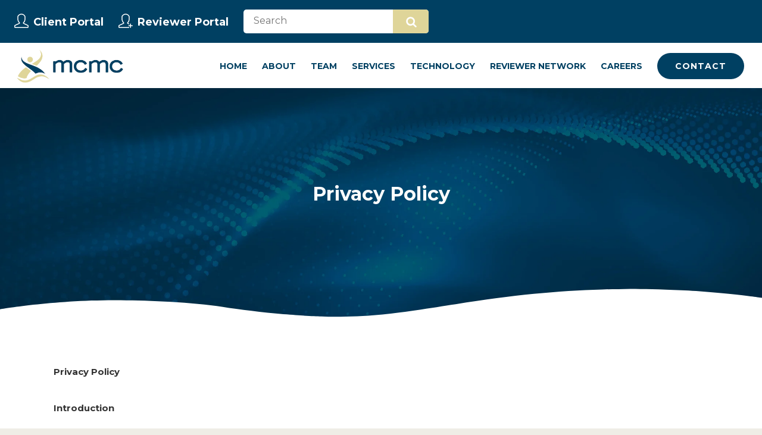

--- FILE ---
content_type: text/html; charset=UTF-8
request_url: https://www.mcmcllc.com/privacy-policy
body_size: 11992
content:
<!doctype html><html lang="en"><head>
    <meta charset="utf-8">
    <title>Privacy Policy | MCMC</title>
    <link rel="shortcut icon" href="https://www.mcmcllc.com/hubfs/favicon.ico">
    <meta name="description" content="Privacy Policy | MCMC">
    
    
    
    
    
    
    
    <meta name="viewport" content="width=device-width, initial-scale=1">

    
    <meta property="og:description" content="Privacy Policy | MCMC">
    <meta property="og:title" content="Privacy Policy | MCMC">
    <meta name="twitter:description" content="Privacy Policy | MCMC">
    <meta name="twitter:title" content="Privacy Policy | MCMC">

    

    
    <style>
a.cta_button{-moz-box-sizing:content-box !important;-webkit-box-sizing:content-box !important;box-sizing:content-box !important;vertical-align:middle}.hs-breadcrumb-menu{list-style-type:none;margin:0px 0px 0px 0px;padding:0px 0px 0px 0px}.hs-breadcrumb-menu-item{float:left;padding:10px 0px 10px 10px}.hs-breadcrumb-menu-divider:before{content:'›';padding-left:10px}.hs-featured-image-link{border:0}.hs-featured-image{float:right;margin:0 0 20px 20px;max-width:50%}@media (max-width: 568px){.hs-featured-image{float:none;margin:0;width:100%;max-width:100%}}.hs-screen-reader-text{clip:rect(1px, 1px, 1px, 1px);height:1px;overflow:hidden;position:absolute !important;width:1px}
</style>

<link rel="stylesheet" href="https://www.mcmcllc.com/hubfs/hub_generated/template_assets/1/42270294179/1743647213336/template_layout.min.css">
<link rel="stylesheet" href="https://www.mcmcllc.com/hubfs/hub_generated/template_assets/1/42270294178/1743647212504/template_main.min.css">
<link rel="stylesheet" href="https://fonts.googleapis.com/css?family=Merriweather:400,700|Lato:400,700&amp;display=swap">
<link rel="stylesheet" href="https://fonts.googleapis.com/css2?family=Montserrat:wght@400;700&amp;display=swap">
<link rel="stylesheet" href="https://www.mcmcllc.com/hubfs/hub_generated/template_assets/1/42303818902/1749277988739/template_theme-overrides.css">
<link rel="stylesheet" href="https://www.mcmcllc.com/hubfs/hub_generated/module_assets/1/42507358545/1743811761152/module_Site_Search.min.css">
<link rel="stylesheet" href="https://www.mcmcllc.com/hubfs/hub_generated/module_assets/1/42303807500/1743811758085/module_menu-section.min.css">
<style>
  @font-face {
    font-family: "Montserrat";
    font-weight: 400;
    font-style: normal;
    font-display: swap;
    src: url("/_hcms/googlefonts/Montserrat/regular.woff2") format("woff2"), url("/_hcms/googlefonts/Montserrat/regular.woff") format("woff");
  }
  @font-face {
    font-family: "Montserrat";
    font-weight: 700;
    font-style: normal;
    font-display: swap;
    src: url("/_hcms/googlefonts/Montserrat/700.woff2") format("woff2"), url("/_hcms/googlefonts/Montserrat/700.woff") format("woff");
  }
</style>

<!-- Editor Styles -->
<style id="hs_editor_style" type="text/css">
#hs_cos_wrapper_widget_1670035560149  { color: #ffffff !important; display: block !important; font-size: 32px !important; font-weight: bold !important; line-height: 56px !important; margin-bottom: 30px !important; text-align: center !important }
#hs_cos_wrapper_widget_1670035560149  p , #hs_cos_wrapper_widget_1670035560149  li , #hs_cos_wrapper_widget_1670035560149  span , #hs_cos_wrapper_widget_1670035560149  label , #hs_cos_wrapper_widget_1670035560149  h1 , #hs_cos_wrapper_widget_1670035560149  h2 , #hs_cos_wrapper_widget_1670035560149  h3 , #hs_cos_wrapper_widget_1670035560149  h4 , #hs_cos_wrapper_widget_1670035560149  h5 , #hs_cos_wrapper_widget_1670035560149  h6  { color: #ffffff !important; font-size: 32px !important; font-weight: bold !important; line-height: 56px !important }
#hs_cos_wrapper_widget_1670048153495  { display: block !important; padding-bottom: 0px !important; padding-left: 0px !important; padding-right: 0px !important; padding-top: 0px !important }
#hs_cos_wrapper_widget_1670035560149  { color: #ffffff !important; display: block !important; font-size: 32px !important; font-weight: bold !important; line-height: 56px !important; margin-bottom: 30px !important; text-align: center !important }
#hs_cos_wrapper_widget_1670035560149  p , #hs_cos_wrapper_widget_1670035560149  li , #hs_cos_wrapper_widget_1670035560149  span , #hs_cos_wrapper_widget_1670035560149  label , #hs_cos_wrapper_widget_1670035560149  h1 , #hs_cos_wrapper_widget_1670035560149  h2 , #hs_cos_wrapper_widget_1670035560149  h3 , #hs_cos_wrapper_widget_1670035560149  h4 , #hs_cos_wrapper_widget_1670035560149  h5 , #hs_cos_wrapper_widget_1670035560149  h6  { color: #ffffff !important; font-size: 32px !important; font-weight: bold !important; line-height: 56px !important }
#hs_cos_wrapper_widget_1670048153495  { display: block !important; padding-bottom: 0px !important; padding-left: 0px !important; padding-right: 0px !important; padding-top: 0px !important }
.slider_block-row-0-max-width-section-centering > .row-fluid {
  max-width: 1100px !important;
  margin-left: auto !important;
  margin-right: auto !important;
}
.slider_block-row-2-max-width-section-centering > .row-fluid {
  max-width: 1100px !important;
  margin-left: auto !important;
  margin-right: auto !important;
}
/* HubSpot Styles (default) */
.slider_block-row-0-padding {
  padding-top: 150px !important;
  padding-bottom: 150px !important;
  padding-left: 20px !important;
  padding-right: 20px !important;
}
.slider_block-row-0-background-layers {
  background-image: url('https://www.mcmcllc.com/hubfs/home-bg.jpg') !important;
  background-position: center center !important;
  background-size: cover !important;
  background-repeat: no-repeat !important;
}
.slider_block-row-1-padding {
  padding-top: 0px !important;
  padding-bottom: 0px !important;
}
.slider_block-row-1-background-layers {
  background-image: linear-gradient(rgba(255, 255, 255, 1), rgba(255, 255, 255, 1)) !important;
  background-position: left top !important;
  background-size: auto !important;
  background-repeat: no-repeat !important;
}
.slider_block-row-2-padding {
  padding-top: 25px !important;
  padding-bottom: 20px !important;
  padding-left: 20px !important;
  padding-right: 20px !important;
}
.slider_block-row-2-background-layers {
  background-image: linear-gradient(rgba(255, 255, 255, 1), rgba(255, 255, 255, 1)) !important;
  background-position: left top !important;
  background-size: auto !important;
  background-repeat: no-repeat !important;
}
.cell_1670035345516-padding {
  padding-top: 0px !important;
  padding-bottom: 0px !important;
  padding-left: 0px !important;
  padding-right: 0px !important;
}
.cell_16701156867853-padding {
  padding-top: 0px !important;
  padding-bottom: 0px !important;
}
</style>
    

    
<!--  Added by GoogleAnalytics integration -->
<script>
var _hsp = window._hsp = window._hsp || [];
_hsp.push(['addPrivacyConsentListener', function(consent) { if (consent.allowed || (consent.categories && consent.categories.analytics)) {
  (function(i,s,o,g,r,a,m){i['GoogleAnalyticsObject']=r;i[r]=i[r]||function(){
  (i[r].q=i[r].q||[]).push(arguments)},i[r].l=1*new Date();a=s.createElement(o),
  m=s.getElementsByTagName(o)[0];a.async=1;a.src=g;m.parentNode.insertBefore(a,m)
})(window,document,'script','//www.google-analytics.com/analytics.js','ga');
  ga('create','UA-122239119-3','auto');
  ga('send','pageview');
}}]);
</script>

<!-- /Added by GoogleAnalytics integration -->

    <link rel="canonical" href="https://www.mcmcllc.com/privacy-policy">


<meta property="og:url" content="https://www.mcmcllc.com/privacy-policy">
<meta name="twitter:card" content="summary">
<meta http-equiv="content-language" content="en">






    
  <meta name="generator" content="HubSpot"></head>
  <body>
    <div class="body-wrapper   hs-content-id-97019896083 hs-site-page page ">
      
<div class="hs-home-page">
  <div data-global-resource-path="MCMC_March2021/templates/partials/header.html"><div class="top-bar">
  <div id="hs_cos_wrapper_top_link_block" class="hs_cos_wrapper hs_cos_wrapper_widget hs_cos_wrapper_type_module widget-type-rich_text" style="" data-hs-cos-general-type="widget" data-hs-cos-type="module"><span id="hs_cos_wrapper_top_link_block_" class="hs_cos_wrapper hs_cos_wrapper_widget hs_cos_wrapper_type_rich_text" style="" data-hs-cos-general-type="widget" data-hs-cos-type="rich_text"><ul class="top-links-box">
<li class="client-portal top-link"><a target="_blank" href="https://client.mcmcllc.com/login?ReturnUrl=%2f" rel="noopener"><svg version="1.1" xmlns="http://www.w3.org/2000/svg" id="user" viewbox="0 0 512 514.032" xmlns:xlink="http://www.w3.org/1999/xlink"><path d="M255.864 33.016c54.336 0 111.96 45.768 111.96 79.928v79.96c0 30.776-12.8 89.656-47.128 116.688-8.752 6.888-13.296 17.84-11.984 28.904 1.312 11.08 8.296 20.656 18.424 25.312l139.248 66.032c1.088.496 13.344 2.552 13.344 19.672l.016 31.232L32 480.768v-32.472c0-12.72 9.544-16.712 13.36-18.472l140.512-66.312c10.08-4.624 17.032-14.16 18.384-25.16 1.36-11-3.08-21.92-11.728-28.856-33.24-26.688-48.728-85.352-48.728-116.592v-79.96c.008-33.424 58.208-79.928 112.064-79.928m0-32c-70.656 0-144.064 58.968-144.064 111.928v79.96c0 34.936 15.944 105.624 60.696 141.544l-140.52 66.32S0 415.016 0 432.752v48.016c0 17.672 14.32 31.984 31.976 31.984h447.776c17.672 0 31.984-14.312 31.984-31.984v-48.016c0-18.8-31.984-31.984-31.984-31.984l-139.248-66.032c44.328-34.888 59.328-103.424 59.328-141.832v-79.96c0-52.96-73.32-111.928-143.968-111.928z"></path></svg>Client Portal</a></li>
<li class="reviewer-portal top-link"><a target="_blank" href="https://reviewer.mcmcllc.com/reviews/Login.aspx?returnUrl=%2fdefault.aspx" rel="noopener"><svg version="1.1" xmlns="http://www.w3.org/2000/svg" id="user-follow" viewbox="0 0 512 514.032" xmlns:xlink="http://www.w3.org/1999/xlink"><path d="M32.032 448.36c0-12.72 9.544-16.704 13.36-18.472l140.52-66.312c10.072-4.624 17.024-14.16 18.376-25.16 1.36-11-3.08-21.92-11.728-28.856-33.24-26.688-48.728-85.344-48.728-116.592v-79.952c0-33.432 58.2-79.928 112.064-79.928 54.336 0 111.96 45.768 111.96 79.928v79.96c0 30.776-12.8 89.656-47.128 116.68-8.752 6.888-13.296 17.84-11.984 28.904 1.312 11.08 8.296 20.656 18.424 25.312l47.96 22.752 7.904-31.936-42.504-19.888c44.328-34.888 59.328-103.416 59.328-141.824v-79.96c0-52.96-73.312-111.928-143.96-111.928-70.656 0-144.064 58.968-144.064 111.928v79.96c0 34.936 15.944 105.624 60.696 141.544l-140.52 66.312S.032 415.08.032 432.816v48.016c0 17.672 14.32 31.984 31.976 31.984h351.96v-32l-351.936.016V448.36zm463.936-31.408h-48v-48c0-8.84-7.168-16-16-16s-16 7.16-16 16v48h-48c-8.832 0-16 7.16-16 16 0 8.832 7.168 16 16 16h48v48c0 8.832 7.168 16 16 16s16-7.168 16-16v-48h48c8.832 0 16-7.168 16-16 0-8.84-7.16-16-16-16z"></path></svg>Reviewer Portal</a></li>
<li>
<div class="hs-search-field">
<div class="hs-search-field__bar"><form action="/hs-search-results" data-hs-cf-bound="true"><input class="hs-search-field__input" autocomplete="off" name="term" type="text" placeholder="Search" aria-label="Search"> <input name="type" type="hidden" value="SITE_PAGE"> <input name="type" type="hidden" value="BLOG_POST"> <input name="type" type="hidden" value="LISTING_PAGE"> <button aria-label="Search"><svg version="1.1" xmlns="http://www.w3.org/2000/svg" id="search" viewbox="0 0 1672.2646 1896.0833" xmlns:xlink="http://www.w3.org/1999/xlink"><path d="M1152 832q0-185-131.5-316.5T704 384 387.5 515.5 256 832t131.5 316.5T704 1280t316.5-131.5T1152 832zm512 832q0 52-38 90t-90 38q-54 0-90-38l-343-342q-179 124-399 124-143 0-273.5-55.5t-225-150-150-225T0 832t55.5-273.5 150-225 225-150T704 128t273.5 55.5 225 150 150 225T1408 832q0 220-124 399l343 343q37 37 37 90z"></path> </svg> Search</button></form></div>
</div>
</li>
</ul></span></div>
</div>

<header class="header">

  <div class="header__container clearfix">
    <div class="logo-wrapper">
      
      <div id="hs_cos_wrapper_header_logo" class="hs_cos_wrapper hs_cos_wrapper_widget hs_cos_wrapper_type_module widget-type-logo" style="" data-hs-cos-general-type="widget" data-hs-cos-type="module">
  






















  
  <span id="hs_cos_wrapper_header_logo_hs_logo_widget" class="hs_cos_wrapper hs_cos_wrapper_widget hs_cos_wrapper_type_logo" style="" data-hs-cos-general-type="widget" data-hs-cos-type="logo"><a href="/?hsLang=en" id="hs-link-header_logo_hs_logo_widget" style="border-width:0px;border:0px;"><img src="https://www.mcmcllc.com/hubfs/raw_assets/public/MCMC_March2021/images/MCMC-logo.png" class="hs-image-widget " height="0" style="height: auto;width:0px;border-width:0px;border:0px;" width="0" alt="mcmc" title="mcmc"></a></span>
</div>
    </div>
    
    <div class="nav-area-wrap">
    <a class="opener" href="javascript:void(0);">
      <span class="opener-bg">opener</span>
      <span class="opener-bg">opener</span>
      <span class="opener-bg">opener</span>
    </a>
    <div class="custom-menu-primary clearfix">
      <div id="hs_cos_wrapper_navigation-primary" class="hs_cos_wrapper hs_cos_wrapper_widget hs_cos_wrapper_type_module" style="" data-hs-cos-general-type="widget" data-hs-cos-type="module">











<nav aria-label="Main menu" class="navigation-primary">
  

  

  <ul class="submenu level-1" aria-hidden="false">
    
    
      


<li class="no-submenu menu-item">
  <a class="menu-link" href="https://www.mcmcllc.com?hsLang=en">Home</a>



  
</li>

    
      


<li class="no-submenu menu-item">
  <a class="menu-link" href="https://www.mcmcllc.com/about-us?hsLang=en">About</a>



  
</li>

    
      


<li class="no-submenu menu-item">
  <a class="menu-link" href="https://www.mcmcllc.com/our-team?hsLang=en">Team</a>



  
</li>

    
      


<li class="no-submenu menu-item">
  <a class="menu-link" href="https://www.mcmcllc.com/services?hsLang=en">Services</a>



  
</li>

    
      


<li class="no-submenu menu-item">
  <a class="menu-link" href="https://www.mcmcllc.com/technology?hsLang=en">Technology</a>



  
</li>

    
      


<li class="no-submenu menu-item">
  <a class="menu-link" href="https://www.mcmcllc.com/reviewer-network?hsLang=en">Reviewer Network</a>



  
</li>

    
      


<li class="no-submenu menu-item">
  <a class="menu-link" href="https://www.mcmcllc.com/careers?hsLang=en">Careers</a>



  
</li>

    
      


<li class="no-submenu menu-item">
  <a class="menu-link" href="https://www.mcmcllc.com/contact?hsLang=en">Contact</a>



  
</li>

    
  </ul>

</nav></div>
    </div>
    <div class="custom-menu-primary-mobile">
      <div id="hs_cos_wrapper_navigation-primary1" class="hs_cos_wrapper hs_cos_wrapper_widget hs_cos_wrapper_type_module" style="" data-hs-cos-general-type="widget" data-hs-cos-type="module">











<nav aria-label="Main menu" class="navigation-primary">
  

  

  <ul class="submenu level-1" aria-hidden="false">
    
    
      


<li class="no-submenu menu-item">
  <a class="menu-link" href="https://www.mcmcllc.com?hsLang=en">Home</a>



  
</li>

    
      


<li class="no-submenu menu-item">
  <a class="menu-link" href="https://www.mcmcllc.com/about-us?hsLang=en">About</a>



  
</li>

    
      


<li class="no-submenu menu-item">
  <a class="menu-link" href="https://www.mcmcllc.com/our-team?hsLang=en">Team</a>



  
</li>

    
      


<li class="no-submenu menu-item">
  <a class="menu-link" href="https://www.mcmcllc.com/services?hsLang=en">Services</a>



  
</li>

    
      


<li class="no-submenu menu-item">
  <a class="menu-link" href="https://www.mcmcllc.com/technology?hsLang=en">Technology</a>



  
</li>

    
      


<li class="no-submenu menu-item">
  <a class="menu-link" href="https://www.mcmcllc.com/reviewer-network?hsLang=en">Reviewer Network</a>



  
</li>

    
      


<li class="no-submenu menu-item">
  <a class="menu-link" href="https://www.mcmcllc.com/careers?hsLang=en">Careers</a>



  
</li>

    
      


<li class="no-submenu menu-item">
  <a class="menu-link" href="https://www.mcmcllc.com/contact?hsLang=en">Contact</a>



  
</li>

    
  </ul>

</nav></div>
    </div>
  </div>

    <div id="hs_cos_wrapper_login_button_mobile" class="hs_cos_wrapper hs_cos_wrapper_widget hs_cos_wrapper_type_module widget-type-rich_text" style="" data-hs-cos-general-type="widget" data-hs-cos-type="module"><span id="hs_cos_wrapper_login_button_mobile_" class="hs_cos_wrapper hs_cos_wrapper_widget hs_cos_wrapper_type_rich_text" style="" data-hs-cos-general-type="widget" data-hs-cos-type="rich_text"><a class="login-btn1" href="https://connect.mcmcllc.com/mcmc.connection/login.aspx" target="_blank" rel="noopener">MCMC Connection</a></span></div>

    
  </div> 

  


</header></div>
  

      



  <div class="hs-home-page-inner">

    <div class="slider-sec-row">
      <div class="container-fluid">
<div class="row-fluid-wrapper">
<div class="row-fluid">
<div class="span12 widget-span widget-type-cell " style="" data-widget-type="cell" data-x="0" data-w="12">

<div class="row-fluid-wrapper row-depth-1 row-number-1 slider_block-row-0-background-layers slider_block-row-0-max-width-section-centering dnd-section slider_block-row-0-padding slider_block-row-0-background-image">
<div class="row-fluid ">
<div class="span12 widget-span widget-type-cell cell_1670035345516-padding dnd-column" style="" data-widget-type="cell" data-x="0" data-w="12">

<div class="row-fluid-wrapper row-depth-1 row-number-2 dnd-row">
<div class="row-fluid ">
<div class="span12 widget-span widget-type-custom_widget dnd-module" style="" data-widget-type="custom_widget" data-x="0" data-w="12">
<div id="hs_cos_wrapper_widget_1670035560149" class="hs_cos_wrapper hs_cos_wrapper_widget hs_cos_wrapper_type_module widget-type-header" style="" data-hs-cos-general-type="widget" data-hs-cos-type="module">



<span id="hs_cos_wrapper_widget_1670035560149_" class="hs_cos_wrapper hs_cos_wrapper_widget hs_cos_wrapper_type_header" style="" data-hs-cos-general-type="widget" data-hs-cos-type="header"><h1>Privacy Policy</h1></span></div>

</div><!--end widget-span -->
</div><!--end row-->
</div><!--end row-wrapper -->

</div><!--end widget-span -->
</div><!--end row-->
</div><!--end row-wrapper -->

<div class="row-fluid-wrapper row-depth-1 row-number-3 slider_block-row-1-background-color dnd-section slider_block-row-1-background-layers slider_block-row-1-padding">
<div class="row-fluid ">
<div class="span12 widget-span widget-type-cell cell_16701156867853-padding dnd-column" style="" data-widget-type="cell" data-x="0" data-w="12">

<div class="row-fluid-wrapper row-depth-1 row-number-4 dnd-row">
<div class="row-fluid ">
<div class="span12 widget-span widget-type-custom_widget dnd-module" style="" data-widget-type="custom_widget" data-x="0" data-w="12">
<div id="hs_cos_wrapper_widget_1670048153495" class="hs_cos_wrapper hs_cos_wrapper_widget hs_cos_wrapper_type_module widget-type-rich_text" style="" data-hs-cos-general-type="widget" data-hs-cos-type="module"><span id="hs_cos_wrapper_widget_1670048153495_" class="hs_cos_wrapper hs_cos_wrapper_widget hs_cos_wrapper_type_rich_text" style="" data-hs-cos-general-type="widget" data-hs-cos-type="rich_text"><div class="h-separator" style="height: 50px; bottom: calc(0px);"><svg style="fill: #ffffff; transform: rotateX(180deg); width: 100%; height: 50px; top: -49px; position: relative;" xmlns="http://www.w3.org/2000/svg" viewbox="0 0 1000 100" preserveaspectratio="none"> <path class="svg-white-bg" d="M421.9,6.5c22.6-2.5,51.5,0.4,75.5,5.3c23.6,4.9,70.9,23.5,100.5,35.7c75.8,32.2,133.7,44.5,192.6,49.7
c23.6,2.1,48.7,3.5,103.4-2.5c54.7-6,106.2-25.6,106.2-25.6V0H0v30.3c0,0,72,32.6,158.4,30.5c39.2-0.7,92.8-6.7,134-22.4
c21.2-8.1,52.2-18.2,79.7-24.2C399.3,7.9,411.6,7.5,421.9,6.5z"></path> </svg></div></span></div>

</div><!--end widget-span -->
</div><!--end row-->
</div><!--end row-wrapper -->

</div><!--end widget-span -->
</div><!--end row-->
</div><!--end row-wrapper -->

<div class="row-fluid-wrapper row-depth-1 row-number-5 dnd-section slider_block-row-2-background-color slider_block-row-2-padding slider_block-row-2-background-layers slider_block-row-2-max-width-section-centering">
<div class="row-fluid ">
<div class="span12 widget-span widget-type-custom_widget dnd-module" style="" data-widget-type="custom_widget" data-x="0" data-w="12">
<div id="hs_cos_wrapper_widget_1672539433651" class="hs_cos_wrapper hs_cos_wrapper_widget hs_cos_wrapper_type_module widget-type-rich_text" style="" data-hs-cos-general-type="widget" data-hs-cos-type="module"><span id="hs_cos_wrapper_widget_1672539433651_" class="hs_cos_wrapper hs_cos_wrapper_widget hs_cos_wrapper_type_rich_text" style="" data-hs-cos-general-type="widget" data-hs-cos-type="rich_text"><p><strong>Privacy Policy</strong></p>
<p><strong>Introduction</strong></p>
<p>MCMC Services<span style="color: #494a52;">, LLC </span>(“MCMC”, "Company" or "We") respects your privacy and we are committed to protecting it through our compliance with this policy. This policy describes the types of personal information we may collect from you or that you may provide when you visit our website www.mcmcllc.com (our "Website") or use our services and our practices for collecting, using, maintaining, protecting, and disclosing that information.<br><br>This policy applies to information we collect on this website, via portals, via email, through online applications, offline, or through any other means.</p>
<p>It does not apply to:</p>
<ul>
<li>Information collected by any third party, including through any application or content (including advertising) that may link to or be accessible from or on the Website.</li>
<li>Protected health information.</li>
<li>Publicly available information from government records (not considered “personal information”).</li>
<li>Deidentified or aggregated consumer information (not considered “personal information”).</li>
</ul>
<p>Please read this policy carefully to understand our policies and practices regarding your information and how we will treat it. If you do not agree with our policies and practices, your choice is not to use our Website. By accessing or using this Website, you agree to this privacy policy. This policy may change from time to time. Your continued use of this Website after we make changes is deemed to be acceptance of those changes, so please check the policy periodically for updates.<br><br><span style="font-size: 20px;"><strong>Children Under the Age of 18</strong></span><br><br>Our Website is not intended for children under 18 years of age. No one under age 18 may provide any information to or on the Website. We do not knowingly collect personal information from children under 18. If you are under 18, do not use or provide any information on this Website or on or through any of its features/register on the Website, transact any business through the Website, use any of the interactive or public comment features of this Website or provide any information about yourself to us, including your name, address, telephone number, e-mail address or any screen name or user name you may use. If we learn we have collected or received personal information from a child under 18 without verification of parental consent, we will delete that information.</p>
<p style="font-size: 20px;"><strong>Individual Consumers</strong></p>
<p>We are not a consumer-facing company, and our website is not intended for individual consumers. Rather, our website is intended for the businesses with whom we contract or market our services. We do not knowingly collect personal information from individuals who are not representatives of our customers, or our potential customers. If you are not a representative of a customer or potential customer, do not use or provide any information on this Website or on or through any of its features/register on the Website, transact any business through the Website, use any of the interactive or public comment features of this Website or provide any information about yourself to us, including your name, address, telephone number, e-mail address or any screen name or user name you may use. If we learn we have collected or received personal information inadvertently, we will delete that information.</p>
<p><span style="font-size: 20px;"><strong>Information We Collect About You and How We Collect It<br></strong></span><br>We may collect several types of information from and about users of our Website, including information:</p>
<ul>
<li>by which you may be personally identified, such as name, postal address, e-mail address or telephone number ("personal information");</li>
<li>that is about you but individually does not identify you; and/or</li>
<li>about your internet connection, the equipment you use to access our Website and usage details.</li>
</ul>
<p>We may collect this information:</p>
<ul>
<li>Directly from you when you provide it to us.</li>
<li>Automatically as you navigate through the site. Information collected automatically may include usage details, IP addresses and information collected through cookies.</li>
</ul>
<p><span style="font-size: 20px;"><strong>Information You Provide to Us</strong></span><br><br>The information we collect on or through our Website may include:</p>
<ul>
<li>Information that you provide by filling in forms on our Website. This includes information provided at the time of registering to use our Website, subscribing to any web portal or other service, posting material or requesting further services. We may also ask you for information when you report a problem with our Website.&nbsp;</li>
<li>Records and copies of your correspondence (including e-mail addresses), if you contact us.</li>
<li>Your responses to surveys that we might ask you to complete for research purposes.</li>
<li>Details of transactions you carry out through our Website and of the fulfillment of your requests.</li>
<li>Referral requests and/or business inquiries made through our Website, including through use of referral forms, email and/or web portals.&nbsp; Notwithstanding anything to the contrary, you agree that any such requests are also governed by the terms of our Terms of Service located at <a href="//www.mcmcllc.com?hsLang=en">www.mcmcllc.com</a> (the “<strong>Terms of Service</strong>”).</li>
</ul>
<p>If the Website permits, you also may provide information to be published or displayed (hereinafter, "posted") on public areas of the Website, or transmitted to other users of the Website or third parties (collectively, "User Contributions"). Your User Contributions are posted on and transmitted to others at your own risk. Although we may limit access to certain pages, please be aware that no security measures are perfect or impenetrable. Additionally, we cannot control the actions of other users of the Website with whom you may choose to share your User Contributions. Therefore, we cannot and do not guarantee that your User Contributions will not be viewed by unauthorized persons.<br><br><span style="font-size: 20px;"><strong>Usage Details, IP Addresses And Cookies.</strong></span><br><br>As you navigate through and interact with our Website, we may automatically collect certain information about your equipment, browsing actions and patterns, including:</p>
<ul>
<li>Details of your visits to our Website, including traffic data, location data, logs and other communication data and the resources that you access and use on the Website.</li>
<li>Information about your computer and internet connection, including your IP address, operating system and browser type.</li>
</ul>
<p>The information we collect automatically is statistical data. It helps us to improve our Website and to deliver a better and more personalized service by enabling us to:</p>
<ul>
<li>Estimate our audience size and usage patterns.</li>
<li>Store information about your preferences, allowing us to customize our Website according to your individual interests.</li>
<li>Speed up your searches.</li>
<li>Recognize you when you return to our Website.</li>
</ul>
<p>The technologies we use for this automatic data collection may include:</p>
<ul>
<li><strong>Cookies (or browser cookies).</strong>&nbsp;A cookie is a small file placed on the hard drive of your computer. You may refuse to accept browser cookies by activating the appropriate setting on your browser. However, if you select this setting you may be unable to access certain parts of our Website. Unless you have adjusted your browser setting so that it will refuse cookies, our system will issue cookies when you direct your browser to our Website.</li>
</ul>
<p>We do not collect personal Information automatically, but we may tie this information to personal information about you that we collect from other sources or that you provide to us.<br><br><span style="font-size: 20px;"><strong>How We Use Your Information</strong></span><br><br>We may use information that we collect about you or that you provide to us, including any personal information:</p>
<ul>
<li>To present our Website and its contents to you.</li>
<li>To provide you with information, products or services that you request from us.</li>
<li>To fulfill any other purpose for which you provide it.</li>
<li>To provide you with notices about your accounts/subscriptions.</li>
<li>To carry out our obligations and enforce our rights arising from any contracts entered into between you and us, including for billing and collection.</li>
<li>To notify you about changes to our Website or any products or services we offer or provide though it.</li>
<li>To allow you to participate in interactive features on our Website.</li>
<li>In any other way we may describe when you provide the information.</li>
<li>For any other purpose with your consent.<br><br></li>
</ul>
<p><span style="font-size: 20px;"><strong>Disclosure of Your Information</strong></span><br><br>We may disclose aggregated information about our users, and information that does not identify any individual, without restriction. We may disclose personal information that we collect or you provide as described in this privacy policy:</p>
<ul>
<li>To our subsidiaries and affiliates.</li>
<li>To contractors, service providers and other third parties we use to support our business and who are bound by contractual obligations to keep personal information confidential and use it only for the purposes for which we disclose it to them.</li>
<li>To a buyer or other successor in the event of a merger, divestiture, restructuring, reorganization, dissolution or other sale or transfer of some or all of our assets, whether as a going concern or as part of bankruptcy, liquidation or similar proceeding, in which personal information held by us about our Website users is among the assets transferred.</li>
<li>To fulfill the purpose for which you provide it. For example, if you give us information to make a referral through the Website, we will transmit the contents of that form for the purpose of scheduling a referral.</li>
<li>For any other purpose disclosed by us when you provide the information.</li>
<li>With your consent.</li>
<li>To comply with any court order, law or legal process, including to respond to any government or regulatory request.</li>
<li>To enforce or apply our Terms of Use, Terms of Service and other agreements, including for billing and collection purposes.</li>
<li>If we believe disclosure is necessary or appropriate to protect the rights, property, or safety of the company, our clients or others. This includes exchanging information with other companies and organizations for the purposes of fraud protection and risk reduction.</li>
</ul>
<p>&nbsp;</p>
<p style="font-size: 20px;"><strong>More Information for California Residents</strong></p>
<p>The following disclosures are required by the California Consumer Privacy Act and are intended to supplement the information above.<span>&nbsp; </span>For information about your choices regarding your personal information, please see the “Choices” section, below.</p>
<p>In the 12 months preceding the date of this notice, the Company has collected information that falls into the below categories:</p>
<ul>
<li>identifiers such as your name, address, phone numbers, or IP address;</li>
<li>personal information categories listed in the California Customer Records statute;</li>
<li>age, gender, or other protected classifications,</li>
<li>commercial information, such as past purchases;</li>
<li>Internet or other electronic network activity information, including how you interact with this Website;</li>
<li>geolocation data, such as the location of your device or computer; and/or</li>
<li>inference data, such as information about your preferences.</li>
</ul>
<p>In the 12 months preceding this notice, the Company has disclosed all of the above categories of information for business purposes to its subsidiaries, affiliates, or contracted service providers.</p>
<p>In the 12 months preceding this notice, the Company has not sold your information.</p>
<p>&nbsp;</p>
<p><span style="font-size: 20px;"><strong>Choices About How We Use and Disclose Your Information</strong></span><br><br>We strive to provide you with choices regarding the personal information you provide to us. We have created mechanisms to provide you with the following control over your information:</p>
<ul>
<li><strong>Tracking Technologies and Advertising.</strong>&nbsp;You can set your browser to refuse all or some browser cookies, or to alert you when cookies are being sent. If you disable or refuse cookies, please note that some parts of this site may then be inaccessible or not function properly.</li>
</ul>
<ul>
<li><strong>For California Residents Only: </strong></li>
</ul>
<p>Under the California Consumer Privacy Act (CCPA), California residents may have the right to: (1) request that the Company disclose what personal information we collect, use, disclose, and/or sell; (2) request deletion of personal information; (3) opt-out of the sale of personal information.<span>&nbsp; </span>The Company does not discriminate against consumers who exercise these rights.</p>
<p>Only a California resident, or a person registered with the California Secretary of State that a California resident authorizes to act on his or her behalf, may make a verifiable consumer request related to his or her personal information. A California resident may also make a verifiable consumer request on behalf of his or her minor child.</p>
<p>To make a request on your behalf, an authorized agent may contact us by email with proof of your written and signed permission to do so. The Company may also require you to verify your identity and confirm that you gave permission.<span>&nbsp; </span>Where the Company is a “Service Provider” under the CCPA, the Company will follow applicable legal requirements in responding to any verifiable consumer request.</p>
<p><strong><i>Requests to Know</i></strong></p>
<p>If you are a California resident, you may have the right to request that we disclose the following information:</p>
<ul>
<li>Categories of personal information we collected about you, disclosed about you for a business purpose, or sold;</li>
<li>Categories of sources from which the personal information is collected;</li>
<li>Our business or commercial purpose for collecting or selling personal information;</li>
<li>The categories of third parties with whom the Company shares or to whom the Company sells personal information; and</li>
<li>Specific pieces of personal information we have collected about you.</li>
</ul>
<p>You may only make a request to know twice within a 12-month period. To make such a request, please use the Contact Information at the bottom of this notice.<span>&nbsp; </span>The Company will ask you for some specific pieces of information in order to verify your request. If we are not able to verify your request, we will not be able to fulfill it.</p>
<p><strong><i>Requests to Delete</i></strong></p>
<p>You may have the right to request that we delete personal information about you that we collect and maintain, subject to certain exceptions. To make such a request, please use the Contact Information at the bottom of this notice. The Company will ask you for some specific pieces of information in order to verify your request. If we are not able to verify your request, we will not be able to fulfill it. Once we verify your request, we will delete and direct our service providers to delete your personal information, unless an exception applies.</p>
<p>We may deny your deletion request if we cannot verify your request or if we are legally permitted or required to retain your personal information.<span>&nbsp; </span>For example, we may retain your personal information if necessary for us or our service provider(s) to:</p>
<ul>
<li>Complete the transaction for which we collected the personal information, provide a good or service that you requested, take actions reasonably anticipated within the context of our ongoing business relationship with you, or otherwise perform our contract with you.</li>
<li>Detect security incidents, protect against malicious, deceptive, fraudulent, or illegal activity, or prosecute those responsible for such activities.</li>
<li>Comply with a legal obligation.</li>
<li>Make other internal and lawful uses of that information that are compatible with the context in which you provided it.<br><br></li>
</ul>
<p><span style="font-size: 20px;"><strong>Data Security</strong></span><br><br>We have implemented measures designed to secure your personal information from accidental loss and from unauthorized access, use, alteration and disclosure. All information you provide to us is stored on our secure servers behind firewalls. Any information provided through a referral form or through a web portal will be encrypted using TLS technology.<br><br>The safety and security of your information also depends on you. Where we have given you (or where you have chosen) a password for access to certain parts of our Website, you are responsible for keeping this password confidential. We ask you not to share your password with anyone.<br><br>The security of the transmission of information via the internet is a shared responsibility. Although we do our best to protect your personal information and the other information you may submit through our Website, we cannot guarantee the security of your personal information and other information transmitted to our Website. Any transmission of personal and other information is at your own risk. We are not responsible for circumvention of any privacy settings or security measures contained on the Website.<br><br><br><span style="font-size: 20px;"><strong>Changes to Our Privacy Policy</strong></span><br><br>It is our policy to post any changes we make to our privacy policy on this page. If we make material changes to how we treat our users' personal information, we will provide a notice on the Website home page. The date the privacy policy was last revised is identified at the top of the page. You are responsible for periodically visiting our Website and this privacy policy to check for any changes.</p>
<p><span style="background-color: #ffffff;"><span></span></span><br><span style="font-size: 20px;"><strong>Contact Information</strong></span><br><br>To ask questions or comment about this privacy policy and our privacy practices, contact us at <a href="mailto:privacy@mcmcllc.com">privacy@mcmllc.com</a></p>
<p><strong>If you are a California resident and wish to submit a request regarding your personal information:</strong></p>
<p>Call us toll free at (844) 415-4419</p>
<p>Email us at <a href="mailto:privacy@mcmcllc.com">privacy@mcmllc.com</a></p>
<p>Approval Date: November 5, 2024</p>
<p><span style="background-color: #ffffff;"><span>© 2024 MCMC</span></span></p></span></div>

</div><!--end widget-span -->
</div><!--end row-->
</div><!--end row-wrapper -->

</div><!--end widget-span -->
</div>
</div>
</div>
    </div>

    <div class="home-content-area">
      <div class="content-wrapper">
        <div class="hs-home-page-row1">
          <div class="container-fluid">
<div class="row-fluid-wrapper">
<div class="row-fluid">
<div class="span12 widget-span widget-type-cell " style="" data-widget-type="cell" data-x="0" data-w="12">

</div><!--end widget-span -->
</div>
</div>
</div>
        </div>
      </div>
    </div>

  </div>
  

      
  <div data-global-resource-path="MCMC_March2021/templates/partials/footer.html"><div class="outer-footer">


  <div class="connected-area">
    <div class="connected-holder">
    </div>
    <div id="hs_cos_wrapper_back_to_top_block" class="hs_cos_wrapper hs_cos_wrapper_widget hs_cos_wrapper_type_module widget-type-rich_text" style="" data-hs-cos-general-type="widget" data-hs-cos-type="module"><span id="hs_cos_wrapper_back_to_top_block_" class="hs_cos_wrapper hs_cos_wrapper_widget hs_cos_wrapper_type_rich_text" style="" data-hs-cos-general-type="widget" data-hs-cos-type="rich_text"><a href="#top" class="top-btn">Back to top</a></span></div>
  </div>

  <footer class="footer">

    <div class="footer__container">
      <div class="footer-frame">
        <div class="footer-logo">
          <div id="hs_cos_wrapper_map_block" class="hs_cos_wrapper hs_cos_wrapper_widget hs_cos_wrapper_type_module widget-type-rich_text" style="" data-hs-cos-general-type="widget" data-hs-cos-type="module"><span id="hs_cos_wrapper_map_block_" class="hs_cos_wrapper hs_cos_wrapper_widget hs_cos_wrapper_type_rich_text" style="" data-hs-cos-general-type="widget" data-hs-cos-type="rich_text"><div class="hs-responsive-embed-wrapper hs-responsive-embed" style="position: relative; top: 0; left: 0; width: 100%; height: auto; border: none; overflow: hidden; padding: 0; max-width: 560px; max-height: 350px; min-width: 256px; margin: 0px auto; display: block;">
<div class="hs-responsive-embed-inner-wrapper" style="position: relative; overflow: hidden; max-width: 100%; padding-bottom: 62.50%; margin: 0;"><iframe class="hs-responsive-embed-iframe" style="position: absolute; top: 0; left: 0; width: 100%; height: 100%; border: none;" xml="lang" src="https://www.google.com/maps/embed?pb=!1m18!1m12!1m3!1d3097.772524890028!2d-77.13073648438026!3d39.06609784458706!2m3!1f0!2f0!3f0!3m2!1i1024!2i768!4f13.1!3m3!1m2!1s0x89b7cdb6887e8c0d%3A0x2b7cfea0ddbf9cbd!2s1451%20Rockville%20Pike%20%23440%2C%20Rockville%2C%20MD%2020852%2C%20USA!5e0!3m2!1sen!2sin!4v1672672870695!5m2!1sen!2sin" width="560" height="350" allowfullscreen loading="lazy" data-service="google-maps"></iframe></div>
</div></span></div>
        </div>
<!--         <div class="footer-nav">
          <div id="hs_cos_wrapper_navigation-primary" class="hs_cos_wrapper hs_cos_wrapper_widget hs_cos_wrapper_type_module" style="" data-hs-cos-general-type="widget" data-hs-cos-type="module" >











<nav aria-label="Main menu" class="navigation-primary">
  

  

  <ul class="submenu level-1" aria-hidden="false">
    
    
      


<li 
  class="no-submenu menu-item"
>
  <a  class="menu-link"  href="https://www.mcmcllc.com/site-map-old"       >Site Map </a>



  
</li>

    
      


<li 
  class="no-submenu menu-item"
>
  <a  class="menu-link"  href="https://www.mcmcllc.com/privacy-old"       >Privacy</a>



  
</li>

    
  </ul>

</nav></div>
        </div> -->
        
      </div>


      <div class="logos-area">
        
        <div class="row">
          <div class="col-12 col-md-6">
            
          <div id="hs_cos_wrapper_NCQA_logo_block" class="hs_cos_wrapper hs_cos_wrapper_widget hs_cos_wrapper_type_module widget-type-logo" style="" data-hs-cos-general-type="widget" data-hs-cos-type="module">
  






















  
  <span id="hs_cos_wrapper_NCQA_logo_block_hs_logo_widget" class="hs_cos_wrapper hs_cos_wrapper_widget hs_cos_wrapper_type_logo" style="" data-hs-cos-general-type="widget" data-hs-cos-type="logo"><a href="https://reportcards.ncqa.org/#/other-health-care-organization/Other_001G00000219V4PIAU" target="_blank" id="hs-link-NCQA_logo_block_hs_logo_widget" rel="noopener" style="border-width:0px;border:0px;"><img src="https://www.mcmcllc.com/hs-fs/hubfs/ncqa-accreditation-logo-1.png?width=230&amp;height=253&amp;name=ncqa-accreditation-logo-1.png" class="hs-image-widget " height="253" style="height: auto;width:230px;border-width:0px;border:0px;" width="230" alt="ncqa-accreditation-logo-1" title="ncqa-accreditation-logo-1" srcset="https://www.mcmcllc.com/hs-fs/hubfs/ncqa-accreditation-logo-1.png?width=115&amp;height=127&amp;name=ncqa-accreditation-logo-1.png 115w, https://www.mcmcllc.com/hs-fs/hubfs/ncqa-accreditation-logo-1.png?width=230&amp;height=253&amp;name=ncqa-accreditation-logo-1.png 230w, https://www.mcmcllc.com/hs-fs/hubfs/ncqa-accreditation-logo-1.png?width=345&amp;height=380&amp;name=ncqa-accreditation-logo-1.png 345w, https://www.mcmcllc.com/hs-fs/hubfs/ncqa-accreditation-logo-1.png?width=460&amp;height=506&amp;name=ncqa-accreditation-logo-1.png 460w, https://www.mcmcllc.com/hs-fs/hubfs/ncqa-accreditation-logo-1.png?width=575&amp;height=633&amp;name=ncqa-accreditation-logo-1.png 575w, https://www.mcmcllc.com/hs-fs/hubfs/ncqa-accreditation-logo-1.png?width=690&amp;height=759&amp;name=ncqa-accreditation-logo-1.png 690w" sizes="(max-width: 230px) 100vw, 230px"></a></span>
</div>
        
          </div>
          
          <div class="col-12 col-md-6">
            <div id="hs_cos_wrapper_urac_block" class="hs_cos_wrapper hs_cos_wrapper_widget hs_cos_wrapper_type_module widget-type-rich_text" style="" data-hs-cos-general-type="widget" data-hs-cos-type="module"><span id="hs_cos_wrapper_urac_block_" class="hs_cos_wrapper hs_cos_wrapper_widget hs_cos_wrapper_type_rich_text" style="" data-hs-cos-general-type="widget" data-hs-cos-type="rich_text"><div><a href="https://accreditnet.urac.org/directory/#/accreditation/IRC010021/info" target="_blank" rel="noopener"> <img width="200" src="https://www.mcmcllc.com/hs-fs/hubfs/urac-logo-3.png?width=200&amp;name=urac-logo-3.png" srcset="https://www.mcmcllc.com/hs-fs/hubfs/urac-logo-3.png?width=100&amp;name=urac-logo-3.png 100w, https://www.mcmcllc.com/hs-fs/hubfs/urac-logo-3.png?width=200&amp;name=urac-logo-3.png 200w, https://www.mcmcllc.com/hs-fs/hubfs/urac-logo-3.png?width=300&amp;name=urac-logo-3.png 300w, https://www.mcmcllc.com/hs-fs/hubfs/urac-logo-3.png?width=400&amp;name=urac-logo-3.png 400w, https://www.mcmcllc.com/hs-fs/hubfs/urac-logo-3.png?width=500&amp;name=urac-logo-3.png 500w, https://www.mcmcllc.com/hs-fs/hubfs/urac-logo-3.png?width=600&amp;name=urac-logo-3.png 600w" sizes="(max-width: 200px) 100vw, 200px"></a>
<div class="logo-content-box">
<p><span>Independent Review Organization<br>Comprehensive Review </span> Expires: 06/01/2028</p>
</div>
</div></span></div>
          </div>
          
          <div class="col-12 col-md-6">
            
             <div id="hs_cos_wrapper_HITRUST_logo_block" class="hs_cos_wrapper hs_cos_wrapper_widget hs_cos_wrapper_type_module widget-type-logo" style="" data-hs-cos-general-type="widget" data-hs-cos-type="module">
  






















  
  <span id="hs_cos_wrapper_HITRUST_logo_block_hs_logo_widget" class="hs_cos_wrapper hs_cos_wrapper_widget hs_cos_wrapper_type_logo" style="" data-hs-cos-general-type="widget" data-hs-cos-type="logo"><a href="https://hitrustalliance.net/" target="_blank" id="hs-link-HITRUST_logo_block_hs_logo_widget" rel="noopener" style="border-width:0px;border:0px;"><img src="https://www.mcmcllc.com/hs-fs/hubfs/hitrust.png?width=131&amp;height=103&amp;name=hitrust.png" class="hs-image-widget " height="103" style="height: auto;width:131px;border-width:0px;border:0px;" width="131" alt="hitrust" title="hitrust" srcset="https://www.mcmcllc.com/hs-fs/hubfs/hitrust.png?width=66&amp;height=52&amp;name=hitrust.png 66w, https://www.mcmcllc.com/hs-fs/hubfs/hitrust.png?width=131&amp;height=103&amp;name=hitrust.png 131w, https://www.mcmcllc.com/hs-fs/hubfs/hitrust.png?width=197&amp;height=155&amp;name=hitrust.png 197w, https://www.mcmcllc.com/hs-fs/hubfs/hitrust.png?width=262&amp;height=206&amp;name=hitrust.png 262w, https://www.mcmcllc.com/hs-fs/hubfs/hitrust.png?width=328&amp;height=258&amp;name=hitrust.png 328w, https://www.mcmcllc.com/hs-fs/hubfs/hitrust.png?width=393&amp;height=309&amp;name=hitrust.png 393w" sizes="(max-width: 131px) 100vw, 131px"></a></span>
</div>
          </div>
          
          <div class="col-12 col-md-6">
            
          <div id="hs_cos_wrapper_AIPCA_logo_block" class="hs_cos_wrapper hs_cos_wrapper_widget hs_cos_wrapper_type_module widget-type-logo" style="" data-hs-cos-general-type="widget" data-hs-cos-type="module">
  






















  
  <span id="hs_cos_wrapper_AIPCA_logo_block_hs_logo_widget" class="hs_cos_wrapper hs_cos_wrapper_widget hs_cos_wrapper_type_logo" style="" data-hs-cos-general-type="widget" data-hs-cos-type="logo"><a href="https://www.aicpa.org/resources/landing/system-and-organization-controls-soc-suite-of-services" target="_blank" id="hs-link-AIPCA_logo_block_hs_logo_widget" rel="noopener" style="border-width:0px;border:0px;"><img src="https://www.mcmcllc.com/hs-fs/hubfs/aipca-logo.png?width=200&amp;height=200&amp;name=aipca-logo.png" class="hs-image-widget " height="200" style="height: auto;width:200px;border-width:0px;border:0px;" width="200" alt="AIPCA SOCII certified" title="AIPCA SOCII certified" srcset="https://www.mcmcllc.com/hs-fs/hubfs/aipca-logo.png?width=100&amp;height=100&amp;name=aipca-logo.png 100w, https://www.mcmcllc.com/hs-fs/hubfs/aipca-logo.png?width=200&amp;height=200&amp;name=aipca-logo.png 200w, https://www.mcmcllc.com/hs-fs/hubfs/aipca-logo.png?width=300&amp;height=300&amp;name=aipca-logo.png 300w, https://www.mcmcllc.com/hs-fs/hubfs/aipca-logo.png?width=400&amp;height=400&amp;name=aipca-logo.png 400w, https://www.mcmcllc.com/hs-fs/hubfs/aipca-logo.png?width=500&amp;height=500&amp;name=aipca-logo.png 500w, https://www.mcmcllc.com/hs-fs/hubfs/aipca-logo.png?width=600&amp;height=600&amp;name=aipca-logo.png 600w" sizes="(max-width: 200px) 100vw, 200px"></a></span>
</div>
          </div>
        </div>
        
        
      </div>
    </div>
  
    <div class="copyright-section">
      <div id="hs_cos_wrapper_copyright_block" class="hs_cos_wrapper hs_cos_wrapper_widget hs_cos_wrapper_type_module widget-type-rich_text" style="" data-hs-cos-general-type="widget" data-hs-cos-type="module"><span id="hs_cos_wrapper_copyright_block_" class="hs_cos_wrapper hs_cos_wrapper_widget hs_cos_wrapper_type_rich_text" style="" data-hs-cos-general-type="widget" data-hs-cos-type="rich_text">© 2026 MCMC | All Rights Reserved | <a href="https://www.mcmcllc.com/privacy-policy">Privacy Policy</a> - Updated November 2024 | <a href="https://www.mcmcllc.com/site-map?hsLang=en">Site Map</a> | <a href="https://www.mcmcllc.com/terms-of-use?hsLang=en">Terms &amp; Conditions</a></span></div>
    </div>

  </footer>

</div></div>
</div>

    </div>
    <script src="/hs/hsstatic/jquery-libs/static-1.1/jquery/jquery-1.7.1.js"></script>
<script>hsjQuery = window['jQuery'];</script>
<!-- HubSpot performance collection script -->
<script defer src="/hs/hsstatic/content-cwv-embed/static-1.1293/embed.js"></script>
<script src="https://www.mcmcllc.com/hubfs/hub_generated/template_assets/1/42270294913/1743647214570/template_main.min.js"></script>
<script>
var hsVars = hsVars || {}; hsVars['language'] = 'en';
</script>

<script src="/hs/hsstatic/cos-i18n/static-1.53/bundles/project.js"></script>
<script src="https://www.mcmcllc.com/hubfs/hub_generated/module_assets/1/42507358545/1743811761152/module_Site_Search.min.js"></script>
<script src="https://www.mcmcllc.com/hubfs/hub_generated/module_assets/1/42303807500/1743811758085/module_menu-section.min.js"></script>

<!-- Start of HubSpot Analytics Code -->
<script type="text/javascript">
var _hsq = _hsq || [];
_hsq.push(["setContentType", "standard-page"]);
_hsq.push(["setCanonicalUrl", "https:\/\/www.mcmcllc.com\/privacy-policy"]);
_hsq.push(["setPageId", "97019896083"]);
_hsq.push(["setContentMetadata", {
    "contentPageId": 97019896083,
    "legacyPageId": "97019896083",
    "contentFolderId": null,
    "contentGroupId": null,
    "abTestId": null,
    "languageVariantId": 97019896083,
    "languageCode": "en",
    
    
}]);
</script>

<script type="text/javascript" id="hs-script-loader" async defer src="/hs/scriptloader/9413700.js"></script>
<!-- End of HubSpot Analytics Code -->


<script type="text/javascript">
var hsVars = {
    render_id: "2a7478b3-c93d-449a-a34b-fb4ad78e3c6a",
    ticks: 1767429603283,
    page_id: 97019896083,
    
    content_group_id: 0,
    portal_id: 9413700,
    app_hs_base_url: "https://app.hubspot.com",
    cp_hs_base_url: "https://cp.hubspot.com",
    language: "en",
    analytics_page_type: "standard-page",
    scp_content_type: "",
    
    analytics_page_id: "97019896083",
    category_id: 1,
    folder_id: 0,
    is_hubspot_user: false
}
</script>


<script defer src="/hs/hsstatic/HubspotToolsMenu/static-1.432/js/index.js"></script>




  
</body></html>

--- FILE ---
content_type: text/css
request_url: https://www.mcmcllc.com/hubfs/hub_generated/template_assets/1/42270294178/1743647212504/template_main.min.css
body_size: 9663
content:
*,:after,:before{box-sizing:border-box}


/*! normalize.css v8.0.1 | MIT License | github.com/necolas/normalize.css */html{-webkit-text-size-adjust:100%;line-height:1.15}body{margin:0}main{display:block}h1{font-size:2em;margin:.67em 0}hr{box-sizing:content-box;height:0;overflow:visible}pre{font-family:monospace,monospace;font-size:1em}a{background-color:transparent}abbr[title]{border-bottom:none;text-decoration:underline;text-decoration:underline dotted}b,strong{font-weight:bolder}code,kbd,samp{font-family:monospace,monospace;font-size:1em}small{font-size:80%}img{border-style:none}button,input,optgroup,select,textarea{font-family:inherit;font-size:100%;line-height:1.15;margin:0}button,input{overflow:hidden}button,select{text-transform:none}[type=button],[type=reset],[type=submit],button{-webkit-appearance:button}[type=button]::-moz-focus-inner,[type=reset]::-moz-focus-inner,[type=submit]::-moz-focus-inner,button::-moz-focus-inner{border-style:none;padding:0}[type=button]:-moz-focusring,[type=reset]:-moz-focusring,[type=submit]:-moz-focusring,button:-moz-focusring{outline:1px dotted ButtonText}fieldset{padding:.35em .75em .625em}legend{box-sizing:border-box;color:inherit;display:table;max-width:100%;padding:0;white-space:normal}progress{vertical-align:baseline}textarea{overflow:auto}[type=checkbox],[type=radio]{box-sizing:border-box;padding:0}[type=number]::-webkit-inner-spin-button,[type=number]::-webkit-outer-spin-button{height:auto}[type=search]{-webkit-appearance:textfield;outline-offset:-2px}[type=search]::-webkit-search-decoration{-webkit-appearance:none}::-webkit-file-upload-button{-webkit-appearance:button;font:inherit}details{display:block}summary{display:list-item}[hidden],template{display:none}dnd-section{padding:80px 20px}.banner-area .dnd-section{padding:0}.dnd-section>.row-fluid{margin-left:auto;margin-right:auto;max-width:1200px}.dnd-section .widget-type-cell{padding-left:20px;padding-right:20px}@media (max-width:767px){.dnd-section .widget-type-cell{padding-left:0;padding-right:0}}@font-face{font-family:Rokkitt-Light;src:url(https://9413700.fs1.hubspotusercontent-na1.net/hubfs/9413700/MCMC_March2021/Fonts/Rokkitt-Light.eot) format("embedded-opentype"),url(//9413700.fs1.hubspotusercontent-na1.net/hubfs/9413700/raw_assets/public/MCMC_March2021/Fonts/Rokkitt-Light.woff) format("woff"),url(//9413700.fs1.hubspotusercontent-na1.net/hubfs/9413700/raw_assets/public/MCMC_March2021/Fonts/Rokkitt-Light.ttf) format("truetype"),url(//9413700.fs1.hubspotusercontent-na1.net/hubfs/9413700/raw_assets/public/MCMC_March2021/Fonts/Rokkitt-Light.svg) format("svg")}@import url("https://fonts.googleapis.com/css2?family=Montserrat:wght@600&family=Open+Sans:wght@400;600;800&display=swap");html{line-height:normal}body{background:hsla(49,22%,80%,.4);color:#494a52;font-size:1rem;line-height:2}body,p{font-family:Lato,serif}p{margin-bottom:1rem;margin-top:0}a{color:#0270e0;outline:none;text-decoration:none;transition-duration:.4s;transition-property:all}h1,h2,h3,h4,h5,h6{color:#494a52;font-family:Merriweather,serif;font-weight:700;line-height:1.2;margin-bottom:.5rem;margin-top:0;word-break:break-word}h1{font-size:2.1rem;line-height:1.3}h2{font-size:1.6rem;line-height:1.2}h3{font-size:1.25rem}h3,h4{line-height:1.5}h4{font-family:Lato,sans-serif;font-size:1.175rem;font-weight:400}h5{font-size:1rem}h5,h6{line-height:1.5}h6{font-size:.9rem}strong{font-weight:700}code{vertical-align:bottom}ol,ul{margin-bottom:1.5rem;margin-top:1.5rem}ol ol,ol ul,ul ol,ul ul{margin-bottom:0;margin-top:0}.body-container-wrapper ul{color:#333;font-size:15px;line-height:21px;list-style:none;margin:0 0 22px 36px;overflow:hidden;padding:0}.body-container-wrapper ul li{margin:0 0 1px;padding:0 0 0 11px;position:relative}.body-container-wrapper ul li:after{background:#36a6d8;border-radius:50%;-webkit-border-radius:50%;content:"";height:5px;left:0;position:absolute;top:7px;width:5px}.body-container-wrapper ol{margin:0 0 22px 51px;padding:0}blockquote{border-left:2px solid #a9a9a9;line-height:1.5rem;margin-bottom:1.5rem;margin-top:1.5rem;padding-left:15px}hr{background-color:#ccc;border:none;color:#ccc;height:1px}sub,sup{font-size:75%;line-height:0;position:relative;vertical-align:baseline}sup{top:-.5em}sub{bottom:-.25em}:focus{outline:auto}.disable-focus-styles :focus{outline:none}@media(max-width:767px){html{scroll-behavior:smooth}}form{font-family:Lato,sans-serif;max-width:100%}.hs-button{background-color:#494a52;background:#054161;border:none;border-radius:6px;color:#fff;color:#f4f3ed;cursor:pointer;display:block;display:inline-block;font-size:.92rem;font-weight:400;line-height:1.1;font:12px/29px Montserrat,Arial,Helvetica,sans-serif;margin:10px 0;padding:0;position:relative;text-align:center;text-decoration:none;text-transform:uppercase;transition:all .15s linear;white-space:normal}.hs-button:focus,.hs-button:hover{background-color:#21222a;border-color:#21222a;color:#fff}.hs-button:active{background-color:#71727a;border-color:#71727a}.hs-form label{color:#33475b;display:block;float:none;font-size:.83rem;font-weight:400;line-height:1.2;margin-bottom:4px;padding-top:0;text-align:left;width:auto}.hs-error-msgs label{color:#f2545b;margin-top:.5rem}.hs-input{background-color:#fff;background:#dbd8cd;border:2px solid #d1d6dc;-webkit-border-radius:3px;-moz-border-radius:3px;-ms-border-radius:3px;border-radius:3px;-webkit-box-shadow:none;box-sizing:border-box;color:#33475b;color:#054061;display:inline-block;font-family:inherit;font-size:16px;font-size:12px;font-weight:400;font-weight:700;height:58px;line-height:22px;font:100% Arial,Helvetica,sans-serif;height:29px;letter-spacing:normal;line-height:16px;outline:none;outline-style:none;padding:2px 0;vertical-align:middle;width:100%}.hs-input[type=checkbox],.hs-input[type=radio]{border:none;cursor:pointer;height:auto;line-height:normal;margin:3px 5px 3px 0;padding:0;width:auto}.hs-input[type=file]{background-color:#fff;border:initial;box-shadow:none;line-height:normal;padding:initial}.hs-form label{color:#004061;display:inline-block;font-size:15px;font-weight:700;line-height:1.3em;margin:10px 0 4px}.hs-input:-moz-placeholder{color:#bfbfbf}.hs-input::-webkit-input-placeholder{color:#bfbfbf}.hs-input input,.hs-input textarea{transition:border .2s linear}.hs-input:focus{border-color:rgba(82,168,236,.8);outline:none}form{margin-bottom:20px;max-width:767px;padding:0}ul.no-list.hs-error-msgs.inputs-list label.hs-error-msg,ul.no-list.hs-error-msgs.inputs-list label.hs-main-font-element{color:red;padding-left:0}div#hs-search-module form input{margin-bottom:18px}textarea.hs-input{height:auto}select[multiple].hs-input{height:inherit}fieldset.form-columns-1 .hs-input:not([type=radio]):not([type=checkbox]){width:100%!important}div.field.error .chzn-choices:focus,div.field.error input:focus,div.field.error textarea:focus,input.hs-input.error:focus,select.hs-input.error:focus,textarea.hs-input.error:focus{border-color:#b9554d}.actions{padding:0}.inputs-list{margin:0 0 5px;padding-left:0;width:100%}.inputs-list>li{display:block;padding:0;width:100%}.inputs-list label{display:block;float:none;font-weight:400;line-height:18px;padding:0;text-align:left;white-space:normal;width:auto}.inputs-list:first-child{padding-top:6px}.inputs-list>li+li{padding-top:2px}.inputs-list label>input,.inputs-list label>span{vertical-align:middle}ul.no-list{list-style:none}.field{margin-bottom:18px}.hs-form-field{margin-bottom:14px}.hs-field-desc{color:#7c98b6;font-size:14px;margin:0 0 6px}.hs-form-required{color:red}.hs-richtext{color:#494a52;font-size:1rem;line-height:1.2;margin-bottom:3px}.hs-richtext hr{margin-left:0;text-align:left;width:91%}ul.no-list.hs-error-msgs li{padding-left:0}.grecaptcha-badge{margin:0 auto}.email-correction,.email-validation{font-size:12px;padding-top:3px}.email-correction a,.email-validation a{cursor:pointer}@media (max-width:400px),(min-device-width:320px) and (max-device-width:480px){.email-correction form .form-columns-2 .hs-form-field,.email-correction form .form-columns-3 .hs-form-field,.email-validation form .form-columns-2 .hs-form-field,.email-validation form .form-columns-3 .hs-form-field{float:none;width:100%}.email-correction form .form-columns-2 .hs-form-field .hs-input,.email-correction form .form-columns-3 .hs-form-field .hs-input,.email-validation form .form-columns-2 .hs-form-field .hs-input,.email-validation form .form-columns-3 .hs-form-field .hs-input{width:90%}.email-correction form .form-columns-2 .hs-form-field input[type=checkbox],.email-correction form .form-columns-2 .hs-form-field input[type=radio],.email-correction form .form-columns-3 .hs-form-field input[type=checkbox],.email-correction form .form-columns-3 .hs-form-field input[type=radio],.email-validation form .form-columns-2 .hs-form-field input[type=checkbox],.email-validation form .form-columns-2 .hs-form-field input[type=radio],.email-validation form .form-columns-3 .hs-form-field input[type=checkbox],.email-validation form .form-columns-3 .hs-form-field input[type=radio]{width:24px}}.hs-button,.hs-form-field input[type=date],.hs-form-field input[type=email],.hs-form-field input[type=number],.hs-form-field input[type=phone],.hs-form-field input[type=tel],.hs-form-field input[type=text],.hs-form-field textarea{-webkit-appearance:none;-moz-appearance:none}.hs-default-font-element,.hs-main-font-element{font-family:Lato,serif}@media(max-width:767px){form{padding:0}}@media(max-width:460px){.hs-form label{font-size:13px}}.hs-menu-wrapper ul{display:-ms-flexbox;display:flex;-ms-flex-wrap:wrap;flex-wrap:wrap;list-style:none;margin-bottom:0;padding-left:0}.hs-menu-item a{color:rgba(0,0,0,.5);display:block;padding:.5rem 1rem;text-decoration:none}.hs-menu-item:focus a,.hs-menu-item:hover a{color:rgba(0,0,0,.7);text-decoration:none}.hs-menu-item.active a{color:rgba(0,0,0,.9)}table{margin-bottom:1rem}table,td,th{border:1px solid #dee2e6}td,th{padding:.75rem;vertical-align:top}thead td,thead th{background-color:#343a40;border-bottom-width:2px;border-color:#454d55;color:#fff}thead th{border-bottom:2px solid #dee2e6;vertical-align:bottom}tbody+tbody{border-top:2px solid #dee2e6}.lp .footer .footer-frame>div:last-child{display:block}.lp .footer{padding-bottom:35px}.hs-full-width-page-inner .dnd-section,.hs-full-width-page-inner .main-center,.hs-full-width-page-inner .widget-span.widget-type-cell{padding:0}.hs-full-width-page-row1{border:none;min-height:700px;padding:17px 3.1% 50px;width:67.6%}.hs-full-width-page-row1 .column{color:#333;font-size:15px;line-height:30px;overflow:hidden}.hs-full-width-page-row1 .column h2{color:#00547b;font:22px/24px Montserrat,Arial,Helvetica,sans-serif;letter-spacing:0;margin:0 0 50px;text-transform:uppercase;word-spacing:2px}.hs-full-width-page-row1 .column p{line-height:30px;margin:0 0 22px}.hs-full-width-page-row1 .column p span,.hs-full-width-page-row1 .column span.tagline{color:#00547b;display:block;font:18px/30px Montserrat,Arial,Helvetica,sans-serif;margin:0 0 34px}.custom-breadcrumb ul.hs-breadcrumb-menu{color:#c8c1a8;font-size:10px;line-height:12px;list-style:none;margin:0 0 26px;overflow:hidden;padding:0}.custom-breadcrumb ul.hs-breadcrumb-menu li{float:left;margin:0 0 0 10px;padding:0;position:relative}.custom-breadcrumb ul.hs-breadcrumb-menu li span.hs-breadcrumb-menu-divider{display:none}.custom-breadcrumb ul.hs-breadcrumb-menu li:after{background:url(//9413700.fs1.hubspotusercontent-na1.net/hubfs/9413700/raw_assets/public/MCMC_March2021/images/sprite.png) no-repeat -149px -123px;content:"";height:6px;left:auto;position:absolute;right:-8px;top:4px;width:6px}.custom-breadcrumb ul.hs-breadcrumb-menu li a{color:#c8c1a8}.custom-breadcrumb ul.hs-breadcrumb-menu li a:hover{color:#004061}.custom-breadcrumb ul.hs-breadcrumb-menu li:first-child{margin:0}.hs-full-width-page-row1 .column a{color:#078bc6;font-family:Montserrat,Arial,Helvetica,sans-serif;font-weight:700;text-decoration:underline}.hs-full-width-page-row1 .column a:hover{text-decoration:none}@media(max-width:999px){.hs-full-width-page-row1{padding:22px 3.1% 100px;width:64.2%}.hs-full-width-page-row1 .column h2{font-size:17px;line-height:20px;margin:0 0 30px;padding:0 5px;text-align:left}.hs-full-width-page-row1 .column p span,.hs-full-width-page-row1 .column span.tagline{font-size:16px;line-height:22px}}@media(max-width:767px){.hs-full-width-page-row1{float:none;height:inherit!important;overflow:hidden;width:100%}.hs-full-width-page-row1 .column{margin-bottom:40px}}.hs-full-width-page.services-page .hs-full-width-page-row1{float:left}.hs-full-width-page.services-page .sidebar-col{background:#c9c2a9;background:hsla(47,23%,73%,.6);color:#666;display:block;float:right;font-size:13px;line-height:24px;min-height:700px;padding:0;position:relative;width:27.6%}.hs-full-width-page.services-page .sidebar-col h3{background:#c9c2a9;background:hsla(47,23%,73%,.6);color:#333;font:13px/16px Montserrat,Arial,Helvetica,sans-serif;letter-spacing:1px;margin:-47px 0 0;padding:17px 18px 15px;text-transform:uppercase}.hs-full-width-page.services-page.resource-center-page.re-ce-p .main-center .sidebar-col{height:100%}.hs-full-width-page.services-page.resource-center-page.re-ce-p .hs-full-width-page-inner .main-center{display:flex;flex-wrap:wrap;justify-content:space-between;width:100%}.hs-full-width-page.services-page.resource-center-page.re-ce-p .hs-full-width-page-inner .sidebar-col{height:inherit;min-height:100%}@media(max-width:999px){.hs-full-width-page.services-page .sidebar-col{width:32.9%}}@media(max-width:767px){.hs-full-width-page.services-page.resource-center-page.re-ce-p .hs-full-width-page-inner .main-center{display:block}.hs-full-width-page.services-page .sidebar-col{background:#004062;display:none;float:none;height:inherit!important;min-height:inherit!important;overflow:hidden;width:100%}}.contact-page form{background:transparent;margin:0;max-width:100%;padding:0;width:60%}.contact-page form fieldset.form-columns-1{margin:0;max-width:100%!important}.contact-page .hs-form label{clear:both;color:#004061;display:-moz-inline-stack;display:inline-block;font-size:15px;font-weight:700;line-height:1.3em;margin:10px 0 4px}.contact-page form .hs-form-field{margin:0}.contact-page form .input{line-height:normal;margin:0!important}.contact-page form fieldset.form-columns-1:first-child{margin:5px 0 0}.contact-page form span.hs-form-required{color:#004061;margin-left:4px}.contact-page form fieldset.form-columns-2 .hs_city .hs-input{width:90%}.contact-page form textarea{min-height:68px}.contact-page form .hs_message{margin-bottom:18px}.contact-page form .grecaptcha-badge{margin-bottom:10px;margin-left:0}.contact-page form input.hs-button.primary.large{background:#054161;border:none;color:#f4f3ed;cursor:pointer;display:block;font:12px/29px Montserrat,Arial,Helvetica,sans-serif;height:29px;margin:15px 0 0;padding:0;text-align:center;text-transform:uppercase;vertical-align:middle;width:68px}.contact-page form input.hs-button.primary.large:hover{background:#cec48b}.contact-page form .actions{display:block;margin-bottom:10px;min-height:43px}.hs_recaptcha.hs-recaptcha.field.hs-form-field{overflow:hidden;overflow-x:auto;padding:5px}.contact-page form fieldset.form-columns-1 .hs_phone select:not([type=radio]):not([type=checkbox]){float:left;width:30%!important}.contact-page form fieldset.form-columns-1 .hs_phone .hs-input input{width:68%!important}.contact-page form .hs_address_line_2>label{display:none}.contact-page form legend.hs-field-desc{color:#004061;font-size:15px;line-height:18px;margin:0 0 3px}.contact-page form .hs_address{display:flex;flex-direction:column;margin-bottom:7px}.contact-page form .hs_address legend.hs-field-desc{order:3}.contact-page form .hs_address>label{margin-bottom:6px}.contact-page form .hs_address_line_2{display:flex;flex-direction:column}.contact-page form .hs_address_line_2 legend.hs-field-desc{order:3}.contact-page form .hs_city>label,.contact-page form .hs_state>label,.contact-page form .hs_zip>label{display:none}.contact-page form .hs_city,.contact-page form .hs_state,.contact-page form .hs_zip{display:flex;flex-direction:column}.contact-page form .hs_city legend.hs-field-desc,.contact-page form .hs_state legend.hs-field-desc,.contact-page form .hs_zip legend.hs-field-desc{order:3}.contact-page form .hs_city,.contact-page form .hs_zip{margin-bottom:10px}.contact-page form .hs_address_line_2{margin-bottom:7px}.contact-page form .hs_phone{display:flex;flex-direction:column;margin-bottom:40px}.contact-page form .hs_phone legend.hs-field-desc{order:3}.contact-page form .hs_phone span.hs-form-required,.contact-page form .hs_specialty span.hs-form-required{margin-left:0}.contact-page form .hs_phone>label{margin-bottom:6px}.contact-page form .hs_phone{margin-bottom:38px}@media(max-width:767px){.contact-page form{width:100%}.contact-page form fieldset.form-columns-2{max-width:100%!important}.contact-page form fieldset.form-columns-2>div{width:100%!important}.contact-page form fieldset.form-columns-2 .hs_city .hs-input{width:100%}.contact-page form .hs-input{width:100%!important}}@media(max-width:460px){.contact-page .hs-form label,.contact-page form legend.hs-field-desc{font-size:13px}}.hs-sitemap-menu ul.submenu.level-1{color:#333;font-size:15px;line-height:21px;list-style:none;margin:0 0 12px 36px;overflow:hidden;padding:0}.hs-sitemap-menu ul.submenu.level-1>li{display:block;margin:0 0 1px;padding:0 0 0 11px;position:relative}.hs-sitemap-menu ul.submenu.level-1>li:after{background:#36a6d8;border-radius:50%;-webkit-border-radius:50%;content:"";height:5px;left:0;position:absolute;top:7px;width:5px}.hs-sitemap-menu ul.submenu.level-1>li>a{color:#078bc6;font-family:Arial,Helvetica,sans-serif;font-weight:700;text-decoration:underline}.hs-sitemap-menu ul.submenu.level-1 ul{color:#333;display:block!important;font-size:15px;line-height:21px;list-style:none;margin:0 0 22px 36px;opacity:1!important;overflow:hidden;padding:0;position:static;transform:none;visibility:visible!important;width:auto}.hs-sitemap-menu ul.submenu.level-1 ul li{margin:0 0 1px;padding:0 0 0 11px;position:relative}.hs-sitemap-menu ul.submenu.level-1 ul li:after{background:#333;border-radius:50%;-webkit-border-radius:50%;content:"";height:5px;left:0;position:absolute;top:7px;width:5px}.hs-sitemap-menu ul.submenu.level-1 ul li a{color:#078bc6;font-family:Arial,Helvetica,sans-serif;font-weight:700;text-decoration:underline}.hs-sitemap-menu ul.submenu.level-1 ul li a:hover,.hs-sitemap-menu ul.submenu.level-1>li>a:hover{text-decoration:none}@media(max-width:767px){.site-map-page .hs-full-width-page-row1 .column{margin-bottom:0}}.re-center-p-menu .row-number-2 *{min-height:0}.re-center-p-menu ul.submenu.level-1{font-size:13px;font-weight:700;line-height:17px;list-style:none;margin:0;overflow:hidden;padding:0;width:100%}.re-center-p-menu ul.submenu.level-1 ul.submenu.level-2{display:block!important;opacity:1!important;position:static!important;transform:none;visibility:visible!important;width:auto}.re-center-p-menu ul.submenu.level-1 ul.submenu.level-2 ul.submenu.level-3{display:none}.re-center-p-menu ul.submenu.level-1>li{display:block;margin:0;padding:0;width:100%}.re-center-p-menu ul.submenu.level-1>li:after,.re-center-p-menu ul.submenu.level-1>li>a{display:none}.re-center-p-menu ul.submenu.level-1 ul.submenu.level-2{font-size:13px;font-weight:700;line-height:17px;list-style:none;margin:0;overflow:hidden;padding:0;width:100%}.re-center-p-menu ul.submenu.level-1 ul.submenu.level-2>li{border-bottom:1px solid #c4bfb2;margin:0;padding:14px 18px;width:100%}.re-center-p-menu ul.submenu.level-1 ul.submenu.level-2>li:after{display:none}.re-center-p-menu ul.submenu.level-1 ul.submenu.level-2>li>a{color:#045681;display:inline-block;margin:0 0 0 21px;position:relative;vertical-align:top}.re-center-p-menu ul.submenu.level-1 ul.submenu.level-2>li>a:after{background:url(//9413700.fs1.hubspotusercontent-na1.net/hubfs/9413700/raw_assets/public/MCMC_March2021/images/sprite.png) no-repeat -56px -155px;content:"";height:11px;left:-21px;position:absolute;top:2px;width:7px}.re-center-p-menu nav.navigation-primary{display:block}.re-center-p-menu ul.submenu.level-1 ul.submenu.level-2>li>a:hover{opacity:.7}@media(max-width:999px){.re-center-p-menu ul.submenu.level-1 ul.submenu.level-2{font-size:12px}}@media(max-width:767px){.hs-full-width-page.services-page.resource-center-page .sidebar-col{display:block}.re-center-p-menu ul.submenu.level-1 ul.submenu.level-2{font-size:17px;line-height:20px}.re-center-p-menu ul.submenu.level-1 ul.submenu.level-2>li{border-bottom:1px solid #80a0b1}.re-center-p-menu ul.submenu.level-1 ul.submenu.level-2>li>a{color:#fff;display:inline-block;margin:0;vertical-align:top}.re-center-p-menu ul.submenu.level-1 ul.submenu.level-2>li>a:after{display:none}.re-center-p-menu nav.navigation-primary{display:inline-flex;width:100%}}@media(max-width:460px){.re-center-p-menu ul.submenu.level-1 ul.submenu.level-2{font-size:12px;line-height:15px}}.home-content-area{background:#d5d2c5;margin:0;overflow:hidden;padding:105px 0 40px}.home-content-area>.content-wrapper{color:#054161;font:25px/36px Rokkitt-Light,Arial,Helvetica,sans-serif;overflow:hidden;padding:0 10px;text-align:center}.hs-home-page-inner .dnd-section,.hs-home-page-inner .widget-span.widget-type-cell{padding:0}.hs-home-page-row1 ul{font:12px/15px Montserrat,Arial,Helvetica,sans-serif;list-style:none;margin:0 0 22px;overflow:hidden;padding:0;text-align:center;text-transform:uppercase;word-spacing:2px}.hs-home-page-row1 ul li{display:inline-block;padding:0 6px;position:relative;vertical-align:middle}.hs-home-page-row1 ul li:first-child{padding-left:0}.hs-home-page-row1 ul li span{color:#666}.hs-home-page-row1 p{font-family:Rokkitt-Light,Arial,Helvetica,sans-serif;margin:0 0 5px}.hs-home-page-row1 ul li:after{color:#666;content:"/";height:13px;left:-5px;position:absolute;top:0;width:7px}.hs-home-page-row1 ul li:first-child:after{display:none}.hs-home-page-inner .dnd-section>.row-fluid{max-width:100%;padding:0}@media(max-width:999px){.home-content-area{margin:0 0 15px;padding:62px 0 25px}.home-content-area>.content-wrapper{font-size:20px;line-height:32px;padding:0 25px}.hs-home-page-row1 ul{font-size:11px}}@media(max-width:767px){.home-content-area{margin:0 0 22px;padding:52px 0 13px}.home-content-area>.content-wrapper{font-size:16px;line-height:22px}.hs-home-page-row1 ul{font-size:10px;margin:0 0 25px}}@media(max-width:460px){.hs-home-page-row1 ul{font-size:9px}}.sidebar-menu>.container-fluid *{min-height:0}.sidebar-menu .hs-menu-wrapper>ul{display:block;font-size:13px;font-weight:700;line-height:17px;list-style:none;margin:0;overflow:hidden;padding:0}.sidebar-menu .hs-menu-wrapper>ul>li{border-bottom:1px solid #c4bfb2;margin:0;padding:14px 18px}.sidebar-menu .hs-menu-wrapper>ul>li>a{color:#045681;display:inline-block;margin:0 0 0 21px;padding:0;position:relative;vertical-align:top}.sidebar-menu .hs-menu-wrapper>ul>li:after{display:none}.sidebar-menu .hs-menu-wrapper>ul>li>a:after{background:url(//9413700.fs1.hubspotusercontent-na1.net/hubfs/9413700/raw_assets/public/MCMC_March2021/images/sprite.png) no-repeat -56px -155px;content:"";height:11px;left:-21px;position:absolute;top:2px;width:7px}.sidebar-menu .hs-menu-wrapper>ul>li>a:hover{opacity:.7}.sidebar-menu .hs-menu-wrapper>ul>li>ul{display:block;font-size:13px;font-weight:700;line-height:17px;list-style:none;margin:0;overflow:hidden;padding:0}.sidebar-menu .hs-menu-wrapper>ul>li>ul>li{border-bottom:1px solid #c4bfb2;margin:0;padding:14px 18px}.sidebar-menu .hs-menu-wrapper>ul>li>ul>li:after{display:none}.sidebar-menu .hs-menu-wrapper>ul>li>ul>li>a{color:#045681;display:inline-block;margin:0 0 0 21px;padding:0;position:relative;vertical-align:top}.sidebar-menu .hs-menu-wrapper>ul>li>ul>li>a:after{background:url(//9413700.fs1.hubspotusercontent-na1.net/hubfs/9413700/raw_assets/public/MCMC_March2021/images/sprite.png) no-repeat -56px -155px;content:"";height:11px;left:-21px;position:absolute;top:2px;width:7px}.sidebar-menu .hs-menu-wrapper>ul>li>a{display:none}.re-inner-page .sidebar-col.sidebar-menu{height:100%}.sidebar-menu .hs-menu-wrapper>ul>li{border:0;line-height:0;padding:0}.sidebar-menu .hs-menu-wrapper>ul>li>ul>li ul{color:#666;display:block;display:none;font-size:inherit;font-weight:400;line-height:inherit;list-style:none;margin:0;overflow:hidden;padding:7px 0 5px 23px}.sidebar-menu .hs-menu-wrapper>ul>li>ul>li ul li{margin:13px 0 0;padding:0}.sidebar-menu .hs-menu-wrapper>ul>li>ul>li ul li:after{display:none}.sidebar-menu .hs-menu-wrapper>ul>li>ul>li ul li a{color:#666;display:inline-block;padding:0 0 0 12px;vertical-align:top}.sidebar-menu .hs-menu-wrapper>ul>li>ul>li ul li a:after{border-color:transparent transparent transparent #666;border-style:solid;border-width:5px 0 5px 5px;content:"";left:0;position:absolute;top:3px}.sidebar-menu .hs-menu-wrapper>ul>li>ul>li.active-branch{background-color:#eeebe4}.sidebar-menu .hs-menu-wrapper>ul>li>ul>li.active-branch>ul{display:block}.sidebar-menu .hs-menu-wrapper>ul>li>ul>li ul li a:hover,.sidebar-menu .hs-menu-wrapper>ul>li>ul>li>a:hover{opacity:.7}.sidebar-menu .hs-menu-wrapper>ul>li>ul>li ul>li.active>a{color:#333;font-weight:700}@media(max-width:999px){.sidebar-menu .hs-menu-wrapper>ul>li>ul{font-size:12px}}@media(max-width:767px){.sidebar-menu .hs-menu-wrapper>ul>li>ul{font-size:17px;line-height:20px}.sidebar-menu .hs-menu-wrapper>ul>li>ul>li{border-bottom:1px solid #80a0b1}.sidebar-menu .hs-menu-wrapper>ul>li>ul>li>a{color:#fff;margin:0}.sidebar-menu .hs-menu-wrapper>ul>li>ul>li ul li a:after,.sidebar-menu .hs-menu-wrapper>ul>li>ul>li>a:after{display:none}.sidebar-menu .hs-menu-wrapper>ul>li>ul>li.active-branch>a,.sidebar-menu .hs-menu-wrapper>ul>li>ul>li.active-branch>ul li a{color:#045681}}@media(max-width:460px){.sidebar-menu .hs-menu-wrapper>ul>li>ul{font-size:12px;line-height:15px}}.header{background-color:#f8fafc}.header__container{margin:0 auto;max-width:1200px}.header{padding:15px 0 0;position:relative}.header>.header__container{margin:0 auto 13px;max-width:1180px;padding:0 10px;position:relative}.header:after{clear:both;content:"";display:block}.logo-wrapper{float:left}.logo-wrapper a{color:#078bc6;display:block;height:100%;outline:none;text-decoration:none;transition-duration:.4s;transition-property:all}.logo-wrapper a img{display:block;height:86px;width:276px!important}.header-info-area{float:right;margin:30px 0 0}.header-info-area .header-info{position:absolute;right:6px;top:102px;z-index:99}.header-info-area .header-info form{background:transparent;background:#d5d2c5;display:inline-block;height:23px;margin:0;max-width:100%;padding:0;vertical-align:middle;width:153px}.hs-search-field--open .hs-search-field__suggestions{background:#fff;padding:5px}.header-info-area .header-info form input{background:transparent;background:none;border:none;border-radius:0;-webkit-border-radius:0;color:#575c5d;color:#054061;font:100% Arial,Helvetica,sans-serif;font:12px/15px Montserrat,Arial,Helvetica,sans-serif;height:23px;margin:0;outline:none;overflow:hidden;padding:4px 5px 5px;position:relative;top:-4px;vertical-align:middle;width:125px}.header-info-area fieldset{border-style:none;margin:0;padding:0}.header-info-area button{background:#acac9f;border:none;color:#fff;cursor:pointer;float:right;height:23px;overflow:hidden;padding:0;position:relative;text-indent:-9999px;width:26px}.header-info-area button:after{background:url(//9413700.fs1.hubspotusercontent-na1.net/hubfs/9413700/raw_assets/public/MCMC_March2021/images/sprite.png) no-repeat -4px -50px;content:"";height:13px;left:50%;margin:-6px 0 0 -8px;position:absolute;top:50%;width:17px}.header-info-area input[type=search]{background:none;border:none;border-radius:0;-webkit-border-radius:0;color:#054061;font:12px/15px Montserrat,Arial,Helvetica,sans-serif;height:23px;margin:0;outline:none;overflow:hidden;padding:4px 5px 5px;width:125px}.header-info-area button:hover{opacity:.7}.header-info-area .login-btn{background:#054061;border:none;color:#fff;float:right;font:12px/15px Montserrat,Arial,Helvetica,sans-serif;margin:0;max-width:inherit;min-width:164px;padding:5px 15px 4px 10px;position:relative;text-transform:uppercase;width:inherit;word-spacing:2px}.header-info-area .login-btn:after{background:url(//9413700.fs1.hubspotusercontent-na1.net/hubfs/9413700/raw_assets/public/MCMC_March2021/images/sprite.png) no-repeat -3px -74px;content:"";height:36px;position:absolute;right:-20px;top:-7px;width:36px}.header-info-area .login-btn:hover{opacity:.7}.nav-area-wrap{background:#ebe9e0;border-bottom:4px solid #beb480;padding:12px 0 0}.nav-area-wrap .opener{display:none;height:23px;overflow:hidden;position:absolute;right:28px;text-indent:-9999px;top:46px;width:28px}.nav-area-wrap .opener span.opener-bg{background:#003f62;display:block;height:5px;margin:0 0 4px;width:100%}.custom-menu-primary{display:block}.custom-menu-primary>div{font:12px/15px Montserrat,Arial,Helvetica,sans-serif;margin:0 auto;max-width:1180px;padding:0 5px;text-transform:uppercase}.custom-menu-primary ul.submenu.level-1{display:block;float:left;list-style:none;margin:0;padding:0}.custom-menu-primary ul.submenu.level-1>li{display:inline-block;margin:0 0 0 30px;padding:0 0 12px;position:relative;vertical-align:middle}.custom-menu-primary ul.submenu.level-1>li:first-child{margin:0}.custom-menu-primary ul.submenu.level-1>li>a{color:#666;display:block;font-family:Montserrat,Arial,Helvetica,sans-serif;position:relative}.custom-menu-primary ul.submenu.level-1>li:hover{color:#054161}.custom-menu-primary ul.submenu.level-1>li:hover:after{border-color:transparent transparent #beb480;border-style:solid;border-width:0 6px 6px;bottom:0;content:"";left:50%;margin:0 0 0 -6px;position:absolute}.custom-menu-primary ul.submenu.level-1>li>a.active-branch:after,.custom-menu-primary ul.submenu.level-1>li>a.active-item:after{border-color:transparent transparent #beb480;border-style:solid;border-width:0 6px 6px;bottom:-12px;content:"";left:50%;margin:0 0 0 -6px;position:absolute}.custom-menu-primary ul.submenu.level-1>li>a.active-item{color:#054161}.custom-menu-primary nav.navigation-primary{display:inherit}.custom-menu-primary ul.submenu.level-1>li ul.submenu.level-2{background:#ebe9e0;display:none;left:0;top:100%;transform:none;width:auto}.custom-menu-primary ul.submenu.level-1>li ul.submenu.level-2 li a{color:#666;display:block;font-family:Montserrat,Arial,Helvetica,sans-serif;padding:10px;position:relative;text-transform:uppercase}.banner-section-row-0-force-full-width-section>.row-fluid{padding:0!important}.visual-area{background:url(//9413700.fs1.hubspotusercontent-na1.net/hubfs/9413700/raw_assets/public/MCMC_March2021/images/bg-visual.jpg) no-repeat 50% 0 #001019;height:536px;padding:57px 0 0;position:relative}.visual-area:after{clear:both;content:"";display:block}.body-container-wrapper .dnd-section>.row-fluid{max-width:100%;padding:0}.main-center{background:#fff;padding:17px 3.1% 50px;position:relative}.body-container-wrapper>.content-wrapper{margin:-478px auto 0;position:relative;z-index:99}@media(max-width:999px){.body-container-wrapper>.content-wrapper{padding:0}.main-center{padding:0 3.1%}.visual-area{height:inherit;padding:15px 0 0}.body-container-wrapper>.content-wrapper{margin:0 auto 50px}}@media(max-width:767px){.visual-area{line-height:0;padding:0}.body-container-wrapper>.content-wrapper{margin:0 auto}}.banner-wrapper.no_img{background:#efede6;color:#fff;display:flex;min-height:200px}.banner-wrapper.no_img h1{position:relative;z-index:9999999}.banner-wrapper.no_img .banner-caption-holder{position:relative;z-index:9}@media(min-width:768px){.custom-menu-primary-mobile,.login-btn1,.top-bar{display:none}}@media(max-width:1230px){.header-info-area{margin:0}.header-info-area .login-btn{margin:30px 20px 0 0}.header-info-area .header-info{right:20px;top:102px}}@media(max-width:1180px){.custom-menu-primary ul.submenu.level-1>li{margin:0 0 0 8px}.header-info-area{margin-top:30px}}@media(max-width:999px){.header{padding:13px 0 0}.header>.header__container{margin:0 auto 17px;padding:0 22px}.logo-wrapper{margin:4px 0 0}.logo-wrapper a img{height:80px;width:260px!important}.header-info-area{margin:0}.header-info-area .header-info{position:static;position:relative;right:20px;right:0;top:-4px}.header-info-area .login-btn{font-size:10px;margin:33px 13px 0 0;min-width:186px;padding:3px 15px 4px 9px}.header-info-area .login-btn:after{background:url(//9413700.fs1.hubspotusercontent-na1.net/hubfs/9413700/raw_assets/public/MCMC_March2021/images/sprite.png) no-repeat -45px -78px;height:29px;right:-22px;top:-3px;width:29px}.custom-menu-primary>div{font-size:11px}.custom-menu-primary ul.submenu.level-1{float:none;text-align:center;width:100%}.custom-menu-primary ul.submenu.level-1>li{margin:0 0 0 20px}.header-info-area .login-btn{margin:27px 13px 0 0}}@media(max-width:767px){.top-bar{background:#003f62;display:block;height:47px;overflow:hidden;width:100%}.top-bar ul{list-style:none;margin:0;overflow:hidden;padding:0}.top-bar ul li{border-right:1px solid rgb(0,0,0,.3);float:left;height:47px;text-align:center;width:59px}.top-bar ul li a{background:url(//9413700.fs1.hubspotusercontent-na1.net/hubfs/9413700/raw_assets/public/MCMC_March2021/images/sprite.png) no-repeat;display:inline-block;overflow:hidden;text-indent:-9999px;vertical-align:middle}.top-bar ul li:first-child a{background-position:-83px -81px;height:24px;margin:10px 0 0;width:24px}.top-bar ul li:nth-child(2) a{background-position:-116px -78px;display:none;height:29px;margin:7px 0 0;width:29px}.header{padding:13px 0 20px}.header>.header__container{margin:0}.logo-wrapper{margin:0 0 28px}.logo-wrapper a img{height:83px;width:272px!important}.header-info-area{display:none}.nav-area-wrap{background:#fff;border:none;padding:31px 0 0}.custom-menu-primary{display:none}.nav-area-wrap .opener{display:block}.header>.header__container{padding:0 25px}.login-btn1{background:#054061;border:none;bottom:0;color:#fff;display:block;float:none;font:12px/15px Montserrat,Arial,Helvetica,sans-serif;left:45%;margin:0 0 0 -100px;max-width:inherit;min-width:200px;padding:5px 15px;position:absolute;text-align:center;text-transform:uppercase;width:inherit;word-spacing:2px}.login-btn1:after{background:url(//9413700.fs1.hubspotusercontent-na1.net/hubfs/9413700/raw_assets/public/MCMC_March2021/images/sprite.png) no-repeat -3px -74px;content:"";height:36px;position:absolute;right:-20px;right:-25px;top:-7px;width:36px}.top-bar ul li a:hover{opacity:.7}.login-btn1:hover{color:#fff;opacity:.7}.custom-menu-primary-mobile{display:none}.custom-menu-primary-mobile nav.navigation-primary{font-size:20px;line-height:24px;padding:0 15px}.custom-menu-primary-mobile ul.submenu.level-1{border-top:1px solid #cacaca;float:none;text-align:center;width:100%}.custom-menu-primary-mobile ul.submenu.level-1>li{border-bottom:1px solid #cacaca;margin:0;padding:21px 0;position:relative;vertical-align:middle}.custom-menu-primary-mobile ul.submenu.level-1>li>a{color:#666;font-family:inherit;font-family:Montserrat,Arial,Helvetica,sans-serif;position:relative;text-align:left;text-transform:uppercase}.custom-menu-primary-mobile ul.submenu.level-1>li>a:after{background:url(//9413700.fs1.hubspotusercontent-na1.net/hubfs/9413700/raw_assets/public/MCMC_March2021/images/sprite.png) no-repeat -127px -7px;content:"";height:13px;margin:-6px 0 0;position:absolute;right:15px;top:50%;width:13px}.custom-menu-primary-mobile ul.submenu.level-1>li ul.submenu.level-2{background:#003f62;display:block;display:none;font-size:16px;list-style:none;margin:20px 0 0;padding:0;position:static;text-align:left;text-transform:none;width:100%}.custom-menu-primary-mobile ul.submenu.level-1>li>.submenu-toggle{cursor:pointer;display:block!important;height:24px;left:0;position:absolute;right:0;top:21px;width:100%}.custom-menu-primary-mobile ul.submenu.level-1>li ul.submenu.level-2 li a:hover{color:#beb480}.custom-menu-primary-mobile ul.submenu.level-1>li ul.submenu.level-2 li{border-top:1px solid #809fb1;padding:6px 18px}.custom-menu-primary-mobile ul.submenu.level-1>li ul.submenu.level-2 li:first-child{border:none}.custom-menu-primary-mobile ul.submenu.level-1>li ul.submenu.level-2 li a{color:#fff;font-family:Montserrat,Arial,Helvetica,sans-serif}.custom-menu-primary-mobile ul.submenu.level-1>li>a.active-item:after{display:none!important}.custom-menu-primary-mobile ul.submenu.level-1>li.child-open>a:after{display:none}}@media(max-width:460px){.header{padding:13px 0 20px}.logo-wrapper{margin:0 0 40px}.logo-wrapper a img{height:65px;width:200px!important}.nav-area-wrap .opener{top:36px}.custom-menu-primary-mobile nav.navigation-primary{font-size:15px}.custom-menu-primary-mobile ul.submenu.level-1>li ul.submenu.level-2 li a{font-size:12px}}.footer{background-color:#f8fafc}.footer__container{margin:0 auto}.footer__copyright{font-family:Lato,sans-serif;font-size:.7rem;margin:.5rem 0}.footer{background:#ebebeb;padding:23px 0 32px;position:relative}.footer,.footer>.footer__container{overflow:hidden}.footer .footer-frame{color:#b8b7af;float:left;font:11px/14px Montserrat,Arial,Helvetica,sans-serif;margin:12px 0 0;text-transform:uppercase;width:55%}.footer .logos-area{float:right;list-style:none;margin:0;padding:0}.logos-area .logo-in{display:inline-block;margin:0 0 10px 12px;vertical-align:top}.logos-area .logo-in a{display:block}.logos-area .logo-in a img{border-style:none;display:block;width:100%!important}.footer-logo{display:block;margin:0 0 20px}.footer-logo a{color:#b8b7af;display:inline-block;height:100%;vertical-align:top}.footer-logo a img{display:block;height:54px;width:171px!important}.footer-nav{margin:0 0 15px;overflow:hidden}.footer-nav ul.submenu.level-1{font:13px/16px Montserrat,Arial,Helvetica,sans-serif;list-style:none;margin:0 0 0 -10px;overflow:hidden;padding:0;text-transform:none}.footer-nav ul.submenu.level-1 li{float:left;margin:0 0 6px;padding:0 10px;position:relative}.footer-nav ul.submenu.level-1 li a{color:#666;font-family:inherit}.footer-nav ul.submenu.level-1 li:after{color:#1797da;content:"/";height:13px;left:-4px;position:absolute;top:0;width:7px}.footer .footer-frame p{color:#b8b7af;font-family:inherit;font-family:Montserrat,Arial,Helvetica,sans-serif;font-size:11px;line-height:14px;margin:0 0 5px}.footer .footer-frame p a{color:#b8b7af;font-family:inherit}.footer .footer-frame p a:hover,.footer-nav ul.submenu.level-1 li a:hover{color:#1797da}.connected-area{background:#043a57;border-bottom:3px solid #12bef1;overflow:hidden;padding:18px 0 15px}.connected-area .connected-holder{height:28px;margin:0 auto;max-width:1220px;overflow:hidden;padding:0 10px}.connected-area .top-btn{background:#15a0e3;background:#000;background:rgba(0,0,0,.4);color:#15a0e3;display:block;display:none;font:20px/24px Montserrat,Arial,Helvetica,sans-serif;height:55px;padding:15px 5px 5px;text-align:center;text-transform:uppercase;width:100%}@media(max-width:1180px){.footer .footer-frame{width:45%}}@media(max-width:999px){.footer{padding:25px 0 60px}.footer>.footer__container{padding:0 22px}.footer .footer-frame{float:none;margin:0 0 50px;overflow:hidden;width:100%}.footer .logos-area{float:none;margin:0 0 0 -15px;overflow:hidden}.footer .footer-frame p{margin:0 0 5px 4px}.footer-nav{margin:0 0 9px 3px}}@media(max-width:767px){.custom-menu-primary-mobile ul.submenu.level-1>li>a.active-item:after{content:none}.footer{padding:35px 0 140px}.footer>.footer__container{padding:0 5px}.footer .footer-frame{margin:0}.footer-logo{bottom:80px;left:50%;margin:0 0 0 -112px;position:absolute;width:225px}.footer-logo a img{height:69px;width:225px!important}.footer .footer-frame>div:last-child,.footer-nav{display:none}.footer .logos-area{margin:0 0 60px;text-align:center}.logos-area .logo-in:first-child{margin:0 0 10px}.logos-area .logo-in{margin:0 0 10px 11px}.connected-area{padding:18px 15px 19px}.connected-area .connected-holder{max-width:374px}.connected-area .top-btn{display:block}.connected-area .top-btn:hover{background:#000}}@media(max-width:460px){.connected-area .top-btn{font-size:16px}}.content-wrapper{margin:0 auto;max-width:1240px}.blog-header{background-color:#f8fafc;text-align:center}.blog-header__inner{margin:0 auto;max-width:600px;padding:3.3rem 0}.blog-header__title{font-size:2rem}.blog-header__subtitle{margin:1rem 0 2rem}.blog-header__form{margin:0 1rem}@media screen and (min-width:768px){.blog-header__form{margin:0 auto;width:500px}}.blog-index{display:flex;flex-wrap:wrap;padding:3.3rem 0}.blog-index:after{content:"";flex:auto}.blog-index__tag-header{flex:1 0 100%;padding:1rem}.blog-index__tag-subtitle{font-size:1.16rem;line-height:1.1}.blog-index__tag-heading{border-bottom:3px solid #d1d6dc;padding-bottom:1rem}.blog-index__post{flex:0 0 100%;padding:1rem}@media screen and (min-width:768px){.blog-index__post{flex:0 0 50%}}@media screen and (min-width:1000px){.blog-index__post{flex:0 0 33.33333%}}@media screen and (min-width:768px){.blog-index__post--large{display:flex;flex:1 0 100%;justify-items:space-between}}.blog-post img{max-width:100%}.blog-index__post-image{background-image:url(images/grayscale-mountain.png);background-position:50%;background-repeat:no-repeat;background-size:cover;display:block;padding-bottom:63%}@media screen and (min-width:768px){.blog-index__post-image--large{flex:1 1 100%;padding-bottom:0}.blog-index__post-content--large{flex:1 1 100%}.blog-index__post-image--large{flex:1 1 48%}.blog-index__post-content--large{flex:1 1 48%;padding-left:2rem}}.blog-index__post-content h2{margin:.5rem 0}.blog-index__post-content--small h2{font-size:1.25rem}.blog-index__post-content p{font-family:Lato,sans-serif}.blog-index__post-content a{color:#494a52}.blog-index__post img{height:auto;max-width:100%}.blog-pagination{align-items:center;display:flex;font-family:Lato,sans-serif;justify-content:center;margin-bottom:3.3rem;text-align:center}.blog-pagination__link{border:2px solid transparent;border-radius:7px;color:#494a52;display:inline-flex;line-height:1;margin:0 .1rem;padding:.25rem .4rem;text-decoration:none}.blog-pagination__link--active{border:2px solid #b0c1d4}.blog-pagination__link:focus,.blog-pagination__link:hover{text-decoration:none}.blog-pagination__next-link,.blog-pagination__prev-link{align-items:center;display:inline-flex}.blog-pagination__prev-link{margin-right:.25rem;text-align:right}.blog-pagination__next-link{margin-left:.25rem;text-align:left}.blog-pagination__next-link--disabled,.blog-pagination__prev-link--disabled{color:#b0c1d4;cursor:default;pointer-events:none}.blog-pagination__next-link svg,.blog-pagination__prev-link svg{fill:#494a52;margin:0 5px}.blog-pagination__next-link--disabled svg,.blog-pagination__prev-link--disabled svg{fill:#b0c1d4}.blog-pagination__number-link:focus,.blog-pagination__number-link:hover{border:2px solid #b0c1d4}.blog-header__author-avatar{background-position:50%;background-repeat:no-repeat;background-size:cover;border-radius:50%;box-shadow:0 0 12px 0 rgba(0,0,0,.15);height:200px;margin:0 auto 1.5rem;width:200px}.blog-header__author-social-links a{background-color:#000;border-radius:50%;display:inline-block;height:40px;margin:0 5px;position:relative;width:40px}.blog-header__author-social-links a:hover{background-color:#494a52}.blog-header__author-social-links svg{fill:#fff;height:15px;left:50%;position:absolute;top:50%;transform:translate(-50%,-50%);width:auto}.blog-post{max-width:960px;padding:3.3rem 0}.blog-post h1{font-size:1.6rem}.blog-post__meta{margin:1rem 0}.blog-post__meta a{color:#494a52;text-decoration:underline}.blog-post__tags{color:#000;font-family:Lato,sans-serif}.blog-post__tags svg{height:auto;margin-right:10px;width:15px}.blog-post__tag-link{color:#000;font-size:.8rem}.blog-recent-posts{background-color:#f8fafc;margin-top:3rem;padding:2rem 0}.blog-recent-posts h2{text-align:center}.blog-recent-posts__list{display:flex}.blog-recent-posts__post{color:#494a52;display:block;flex:0 0 100%;padding:1rem}@media screen and (min-width:768px){.blog-recent-posts__post{flex:0 0 50%}}@media screen and (min-width:1000px){.blog-recent-posts__post{flex:0 0 33.33333%}}.blog-recent-posts__post:hover{text-decoration:none}.blog-recent-posts__image{background-position:50%;background-repeat:no-repeat;background-size:cover;padding-bottom:63%}.blog-recent-posts__title{margin:1rem 0 .5rem}.blog-comments{margin:0 auto;max-width:680px}.blog-comments form{max-width:100%}.blog-comments .hs-submit{text-align:center}.blog-comments .comment-reply-to{border:0}.blog-comments .comment-reply-to:hover{background-color:transparent;color:#494a52;text-decoration:underline}.post-item .page-center{display:-webkit-flex;display:flex;margin-bottom:20px}.post-item .page-center .span4,.post-item .page-center .span8{-webkit-flex:1;-ms-flex:1;flex:1}.post-item .page-center .span8{flex-basis:31.914893614%}img.featured-image{height:100%!important;object-fit:cover;width:100%!important}@media(max-width:480px){.blog-post img{float:none!important;width:100%!important}}.blog-index__post.blog-index__post--small{display:flex}.blog-index__post-inner-card{background:#fff;border-radius:5px;display:flex;flex-flow:column nowrap;width:100%}.blog-index__post-image{border-radius:5px 5px 0 0}.blog-index__post-inner-card .blog-index__post-content{display:flex;flex-direction:column;height:100%;padding:24px 30px 30px}.blog-post__tag-link,.blog-post__tags{-webkit-font-smoothing:antialiased;-moz-osx-font-smoothing:grayscale;font-size:12px;font-weight:200;letter-spacing:.01rem;text-transform:uppercase}.blog-post__tag-link:hover{text-decoration:none}.blog-index__post-content--small h2{font-size:18px;line-height:26px}.blog-index__post-content--small h2 a:hover{text-decoration:none;transition:all .5s}.blog-post__meta-section{align-items:flex-end;display:flex;font-size:14px;justify-content:space-between;margin-top:auto;padding-top:30px}.blog-post__read-more a:hover{text-decoration:none}.read-more__arrow{padding-left:10px;position:relative;top:3px}.blog-post__read-more svg{height:auto;width:15px}.blog-post__read-more a svg{-webkit-transition:all .15s linear;-moz-transition:all .15s linear;-o-transition:all .15s linear;transition:all .15s linear}@media screen and (max-width:767px){.blog-index.sidebar{padding:1rem 0 3.3rem}}.blog-index.sidebar{display:flex}@media screen and (min-width:1000px){.blog-index.sidebar .blog-index__post{flex:0 0 50%}}@media screen and (max-width:999px){.blog-index.sidebar .blog-index__post{flex:0 0 100%}}.blog-sidebar{padding-top:3.9rem}@media screen and (max-width:767px){.blog-sidebar{padding:2rem 1rem 0}}.blog-sidebar h3{font-size:21px;font-weight:600;line-height:37px;margin-bottom:20px}.blog-sidebar ul{background:#fff;border-radius:5px;list-style:none;margin:0 0 40px;padding:30px}.blog-sidebar ul li{border-top:1px solid #dfddd9;font-weight:600;padding:10px 0}.blog-sidebar ul li:first-child{border-top-color:transparent}.blog-sidebar a,.blog-sidebar a:hover{text-decoration:none}.blog-sidebar .filter-link-count{display:none}.blog-sidebar .filter-expand-link{display:block;margin-bottom:25px;position:relative;text-align:center;text-transform:capitalize;top:-15px}.blog-sidebar-post-listing ul li{line-height:24px;padding-left:2.3em;text-indent:-2.3em}.blog-sidebar-post-listing li:before{content:counter(list-item);float:left;font-size:36px;font-weight:600;margin-right:25px;position:relative;width:22px}.blog-sidebar-post-listing li a{position:relative;top:-3px}.blog-pagination.span12{display:flex;margin-left:0}@media(max-width:767px){.hs-blog-listing .content-wrapper>.row-fluid{display:flex;flex-direction:column}.hs-blog-listing .span3{order:1}.hs-blog-listing .span9{order:2}.hs-blog-listing .blog-pagination{order:3}.blog-sidebar.mobile .blog-sidebar-post-listing ul,.blog-sidebar.mobile .blog-sidebar-topic-filter ul{display:none;opacity:0;transition:all 5s;visibility:hidden}.blog-sidebar.mobile .blog-sidebar-post-listing h3,.blog-sidebar.mobile .blog-sidebar-topic-filter h3{cursor:pointer}.blog-sidebar.mobile .blog-sidebar-post-listing h3:after,.blog-sidebar.mobile .blog-sidebar-topic-filter h3:after{content:"+";padding-left:6px}.blog-sidebar.mobile .blog-sidebar-post-listing.clicked h3:after,.blog-sidebar.mobile .blog-sidebar-topic-filter.clicked h3:after{content:"-";padding-left:7px}.blog-sidebar.mobile .clicked ul{display:block;opacity:1;transition:all 1s;visibility:visible}}.subscription-form{display:block;margin:0 auto;padding:60px 0;text-align:center;width:40%}@media (max-width:767px){.subscription-form{width:85%}}.subscription-form label{text-align:center}.post-featured-image{background-position:50%;background-size:cover;border-radius:5px;margin-bottom:-110px;margin-top:40px;min-height:300px}.blog-post{background:#fff;border-radius:5px;margin:0 auto;padding:84px 100px 80px;position:relative;width:90%}.blog-post.no-image{margin-top:50px}.blog-post__title{font-size:32px;font-weight:600;line-height:1.25}.blog-post__meta a{text-decoration:none}.blog-post__links{display:block;margin-top:20px;padding:26px 0}.blog-post__back-to-blog{text-decoration:none}.blog-post__back-to-blog svg{margin-right:10px;position:relative;top:6px;-webkit-transition:all .15s linear;-moz-transition:all .15s linear;-o-transition:all .15s linear;transition:all .15s linear;width:20px}@media (max-width:767px){.blog-post{padding:30px;width:90%}}.blog-comments{max-width:100%}.comment.depth-0:first-child{margin-top:2em}.comment.depth-1{margin-top:1em;padding-left:2em;padding-top:1em}.blog-comments form{margin-top:2em;padding-top:2em}.blog-recent-posts__list{flex-wrap:wrap}.blog-recent-posts .blog-index__post-content h2{text-align:left}.blog-recent-posts .blog-post__meta-section{justify-content:flex-end}.section.post-footer .hs-input{border:none}.blog__subscription-block{background-color:#fff!important}.blog-sidebar ul li:after{display:none}.banner-wrapper .banner-inner{overflow:hidden;position:relative}.banner-wrapper .banner-inner img{border-style:none;display:block;height:auto;width:100%}.banner-wrapper .banner-caption-holder{background-repeat:no-repeat;height:100%;left:0;position:absolute;top:0;width:385px}.banner-wrapper .banner-caption-holder .banner-caption{display:table;height:100%;width:100%}.banner-wrapper .banner-caption-holder .banner-caption h1{color:#004061;display:table-cell;font:45px/48px Montserrat,Arial,Helvetica,sans-serif;margin:0;padding:0 35px;text-transform:uppercase;vertical-align:middle;white-space:nowrap}@media(max-width:999px){.banner-wrapper .content-wrapper{padding:0}.banner-wrapper .banner-caption-holder{width:249px}.banner-wrapper .banner-caption-holder .banner-caption h1{font-size:28px;line-height:32px;padding:0 20px}}@media(max-width:767px){.banner-wrapper .banner-caption-holder{width:195px}}@media(max-width:460px){.banner-wrapper .banner-caption-holder{width:140px}.banner-wrapper .banner-inner img{left:50%;margin:0 0 0 -230px;max-width:unset!important;position:relative;width:460px}.banner-wrapper .banner-caption-holder .banner-caption h1{font-size:20px}}.error-page{padding:10rem 0;position:relative;text-align:center;z-index:1}.error-page:before{color:#004061;content:attr(data-error);font-family:Lato,sans-serif;font-size:40vw;font-weight:700;left:50%;opacity:.2;position:absolute;top:50%;transform:translate(-50%,-50%);width:100%;z-index:-1}.body-container-wrapper.sp>.content-wrapper{margin-top:0}@media screen and (min-width:1100px){.error-page:before{font-size:20rem}}.error-page_heading{margin-bottom:1rem}.systems-page{padding:3rem 20px}.systems-page .success{background-color:#cde3cc;border:1.5px solid #4f7d24;border-radius:6px;color:#4f7d24;display:inline-block;font-size:.75rem;margin:2rem 0;padding:.1rem .75rem}.hs-search-results{margin-top:2rem}ul.hs-search-results__listing li{margin-bottom:2rem}.hs-search-results__title{color:#494a52;font-family:Merriweather,serif;font-size:1.25rem;margin-bottom:.25rem;text-decoration:underline}.hs-search-results__title:hover{text-decoration:none}.hs-search-results__description{padding-top:.5rem}.hs-search-highlight{font-weight:700}.hs-search-results__pagination a{color:#494a52}.email-prefs .item.disabled{cursor:not-allowed;opacity:.6}.email-prefs .item.disabled input:disabled{cursor:not-allowed}.sp .systems-page{padding-left:0;padding-right:0}.subscription input.email-edit.hs-input{width:100%!important}ul.no-list.hs-error-msgs li{list-style:none}ul.no-list.hs-error-msgs li:after{display:none}ul.no-list.hs-error-msgs{margin:0}.prompt input#hs-pwd-widget-password{background-color:#fff;background:#dbd8cd;background-color:#dbd8cd;border:2px solid hsla(0,0%,100%,0);-webkit-border-radius:3px;-moz-border-radius:3px;-ms-border-radius:3px;border-radius:3px;border-radius:0;-webkit-box-shadow:none;box-sizing:border-box;color:#33475b;color:#054061;display:inline-block;font-family:inherit;font-size:16px;font-size:12px;font-weight:400;font-weight:700;height:58px;height:29px;height:29px!important;line-height:22px;font:100% Arial,Helvetica,sans-serif;letter-spacing:normal;line-height:16px;margin-bottom:18px;outline:0;outline-style:none;padding:2px 0;vertical-align:middle;width:100%}.subscriptions form{margin:0;max-width:100%}.subscriptions form p.header{padding:0}

--- FILE ---
content_type: text/css
request_url: https://www.mcmcllc.com/hubfs/hub_generated/template_assets/1/42303818902/1749277988739/template_theme-overrides.css
body_size: 8564
content:
/* ******************************************************************************
*********************************************************************************
Use this file to override any of the CSS styles preset in the themed
stylesheets or you can add your own custom styles.
*********************************************************************************
****************************************************************************** */

/* Test */
















.dnd-section > .row-fluid {
  max-width: 1220px;
}

.dnd-section {
  padding-bottom: 30px;
  padding-top: 30px;
}

.body-container__homepage .dnd-section:nth-child(odd) {
  background-color: #333;
}
.page-center {
  max-width: 1220px;
}





html {

}

body {
  color: #333333;
  font-family: arial, helvetica, sans-serif;
  font-size: 15px;
}

p {
  font-family: arial, helvetica, sans-serif;
  font-weight: 400;
}

ol,ul{
  font-weight: 400;
}

a {
  font-family: arial, helvetica, sans-serif;
  color: rgba(7, 139, 198, 1.0);
  cursor: pointer;

}

a:hover,
a:focus {
  color: rgba(0, 99, 158, 1.0);
}

a:active {
  color: rgba(47, 179, 238, 1.0);
}

h1 {
  color: #004061;
  font-family: Montserrat;
  font-size: 45px;
  font-weight: 400;
}

@media(max-width: 767px) {
  h1 {
    font-size: 38.25px;
  }
}

h2 {
  color: #00547b;
  font-family: Montserrat;
  font-size: 22px;
  font-weight: 400;
}

@media(max-width: 767px) {
  h2 {
    font-size: 18.7px;
  }
}

h3 {
  color: #00547b;
  font-family: Montserrat;
  font-size: 20px;
  font-weight: 400;
}

@media(max-width: 767px) {
  h3 {
    font-size: 17.0px;
  }
}

h4 {
  color: #00547b;
  font-family: Montserrat;
  font-size: 18px;
  font-weight: 400;
}

@media(max-width: 767px) {
  h4 {
    font-size: 15.299999999999999px;
  }
}

h5 {
  color: #00547b;
  font-family: Montserrat;
  font-size: 16px;
  font-weight: 400;
}

h6 {
  color: #00547b;
  font-family: Montserrat;
  font-size: 14px;
  font-weight: 400;
}

blockquote {
  border-left: 10px solid #333;;
}





form,
.submitted-message {
  border-color: rgba(#null, 0.0);
  font-family: arial, helvetica, sans-serif;
}

h3.form-title {
  background-color: rgba(255, 255, 255, 1.0);
  color: rgba(0, 64, 97, 1.0);
}

.hs-button,
.button--primary {
  background-color: rgba(5, 65, 97, 1.0);
  border-color: rgba(51, 51, 51, 0.0);
  border-radius: 0px;
  border-width: 0px;
  color: rgba(255, 255, 255, 1.0);
  padding-left: 12px;
  padding-right: 12px;
  padding-top: 0px;
  padding-bottom: 0px;
}

.hs-button:hover,
.hs-button:focus,
.button--primary:hover,
.button--primary:focus {
  background-color: rgba(206, 196, 139, 1.0);
  border-color: #cec48b;
  color: rgba(255, 255, 255, 1.0);
}

.hs-button:active,
.button--primary:active {
  background-color: rgba(45, 105, 137, 1.0);
  border-color: rgba(91, 91, 91, 0.0);
  color: rgba(255, 255, 255, 1.0);
}

.hs-form label {
  color: rgba(0, 64, 97, 1.0);
}

.hs-form legend {
  color: rgba(85, 85, 85, 1.0);
}

form {
  background-color: rgba(255, 255, 255, 1.0);
}

form input,
form select,
form textarea,
.hs-input {
  border-color: rgba(255, 255, 255, 0.0);
  color: ;
  border-radius: 0px;
  background-color: rgba(219, 216, 205, 1.0);
}

form input:focus,
form select:focus,
form textarea:focus,
.hs-input:focus {
  border-color: rgba(219, 216, 205, 0.0);
}

.fn-date-picker .pika-table thead th {
  color: rgba(255, 255, 255, 0.0);
}

.hs-input:-moz-placeholder,
.hs-input::-webkit-input-placeholder,
.hs-field-desc,
.hs-dateinput:before,
.hs-richtext {
  color: #333333;
}

.hs-richtext {
  font-size: 15;
}

.hs-default-font-element,
.hs-main-font-element {
  font-family: arial, helvetica, sans-serif;
}

.fn-date-picker td.is-today .pika-button {
  color: #333;
}

.fn-date-picker td.is-selected .pika-button {
  background: #333;
}

.fn-date-picker td .pika-button:hover {
  background-color: #333 !important;
}





th,
td {
  background-color: rgba(255, 255, 255, 1.0);
  border: 1px solid rgba(51, 51, 51, 1.0);
  color: rgba(51, 51, 51, 1.0);
}

thead th,
thead td {
  background-color: rgba(51, 51, 51, 1.0);
  color: rgba(255, 255, 255, 1.0);
}

tfoot td {
  background-color: rgba(255, 255, 255, 1.0);
  color: rgba(51, 51, 51, 1.0);
}

table,
tbody + tbody {
  border-color: rgba(51, 51, 51, 1.0);
}





.header {
  background-color: rgba(255, 255, 255, 1.0);
}

.header__container {
  max-width: 1220px;
}

body .custom-menu-primary a,
.header__logo .logo-company-name,
.header__language-switcher-label-current,
.header__language-switcher .lang_list_class li a {

}

body .custom-menu-primary .submenu.level-1 > li:hover > a,
body .custom-menu-primary .submenu.level-1 > li:focus > a,
.header__language-switcher-label-current:hover,
.header__language-switcher-label-current:focus,
.header__language-switcher .lang_list_class li:hover a,
.header__language-switcher .lang_list_class li a:focus {

}

body .custom-menu-primary a.active-branch,
body .header__language-switcher-label-current:active,
body .header__language-switcher .lang_list_class li a:active {
  color: #054161;
}
body .custom-menu-primary .submenu.level-1 > li.active-branch,
body .header__language-switcher-label-current:active,
body .header__language-switcher .lang_list_class li:active {

}
body .custom-menu-primary .submenu.level-1 > li {
  background-color: ;
}
body .custom-menu-primary .submenu.level-1 > li:hover,
body .custom-menu-primary .submenu.level-1 > li:focus {

}
body .custom-menu-primary .submenu.level-1 > li > a.active-branch {

}


body .custom-menu-primary .submenu.level-2 > li > a {

}
body .custom-menu-primary .submenu.level-2 .menu-item .menu-link {

}
body .custom-menu-primary .submenu.level-2 .triangle-container .triangle {
  background-color: #ebe9e0;
}

body .custom-menu-primary .submenu.level-2 .menu-item .menu-link:hover,
body .custom-menu-primary .submenu.level-2 .menu-item .menu-link:focus,
body .header__language-switcher .lang_list_class li:hover,
body .custom-menu-primary .submenu.level-2 .triangle-container.level-2.hover .triangle {

}
body .custom-menu-primary .submenu.level-2 .menu-item .menu-link.active-branch {

}

.header__language-switcher-label-current,
.header__language-switcher .lang_list_class li a {
  font-family: arial, helvetica, sans-serif;
}

.header__language-switcher-label-current:after {
  border-top-color: rgba(102, 102, 102, 1.0);
}


/* header-css */

@media(min-width:768px){
.header-info-area .login-btn{
  background-color: rgba(5, 64, 97, 1.0);
  color: rgba(255, 255, 255, 1.0);
}

.nav-area-wrap{
  background-color: rgba(235, 233, 224, 1.0);
}

}



.custom-menu-primary ul.submenu.level-1>li>a{
  color: rgba(102, 102, 102, 1.0);
}

.custom-menu-primary ul.submenu.level-1>li>a:hover{
  color: rgba(102, 102, 102, 1.0);
  background-color: rgba(255, 255, 255, 0.0);
}

.custom-menu-primary ul.submenu.level-1 > li.active-branch{
  background-color: rgba(255, 255, 255, 0.0);
}

.custom-menu-primary ul.submenu.level-1 > li > a.active-item{
  color: rgba(5, 65, 97, 1.0);
}


.custom-menu-primary ul.submenu.level-1>li ul.submenu.level-2{
  background-color: rgba(235, 233, 224, 1.0);
}

.custom-menu-primary ul.submenu.level-1>li ul.submenu.level-2 > li > a{
  color: rgba(102, 102, 102, 1.0);
}


.custom-menu-primary ul.submenu.level-1>li ul.submenu.level-2 > li > a:hover{
  color: rgba(102, 102, 102, 1.0);
  background-color: rgba(255, 255, 255, 0.0);
}


.custom-menu-primary ul.submenu.level-1>li ul.submenu.level-2 > li > a.active-branch{
  color: rgba(5, 65, 97, 1.0);
  background-color: rgba(255, 255, 255, 0.0);
}


.custom-menu-primary ul.submenu.level-1>li ul.submenu.level-2 {
display:block !important;
min-width: 190px;
}

.custom-menu-primary ul.submenu.level-1>li {
margin-left: 22px;
}

@media(max-width: 767px) {
  .header__navigation {
    background-color: rgba(255, 255, 255, 1.0);
  }

  .header__navigation-toggle svg,
  .menu-arrow svg {
    fill: rgba(102, 102, 102, 1.0);
  }
}





.footer {
  background-color: rgba(235, 235, 235, 1.0);
}

.footer__container {
  max-width: 1220px;
}



.footer-nav ul.submenu.level-1 li a{
  color: rgba(102, 102, 102, 1.0);
}

.footer-nav ul.submenu.level-1 li a:hover{
  color: rgba(23, 151, 218, 1.0);
}


.footer .footer-frame p a{
  color: rgba(184, 183, 175, 1.0);

}

.footer .footer-frame p a:hover{
  color: rgba(23, 151, 218, 1.0);

}

.footer .footer-frame p{
 color: rgba(184, 183, 175, 1.0);
}







.content-wrapper {
  max-width: 1220px;
}

.blog-post__date {
  border-color: #333333;
}

.blog-tag-filter__menu-link,
.blog-post__tag-link,
.blog-card__tag-link,
.blog-post__author-name,
.blog-card__title a {
  color: #333333;
}

.blog-card__tag-link:hover,
.blog-card__title a:hover,
.blog-tag-filter__menu-link:hover,
.blog-post__tag-link:hover,
.blog-post__author-name:hover,
.blog-card__tag-link:focus,
.blog-card__title a:focus,
.blog-tag-filter__menu-link:focus,
.blog-post__tag-link:focus,
.blog-post__author-name:focus {
  color: #0b0b0b;
}

.blog-card__tag-link:active,
.blog-card__title a:active,
.blog-tag-filter__menu-link:active,
.blog-post__tag-link:active,
.blog-post__author-name:active {
  color: #5b5b5b;
}

.blog-tag-filter__menu-link--active-item:after {
  background-color: #333;
}

.blog-pagination__link {
  color: #333333;
}

.blog-pagination__link--active:after,
.blog-pagination__prev-link:after,
.blog-pagination__next-link:after {
  background-color: #333;
}

.blog-post__title {
  color: #00547b;
  font-family:Montserrat;
  font-size: 22px;
  font-weight: ;
}

.blog-post__author {
  background-color: #333;
}

#comments-listing .comment-reply-to {
  color: rgba(#null, 0.0);
}

#comments-listing .comment-reply-to:hover,
#comments-listing .comment-reply-to:focus {
  color: rgba(#null, 0.0);
}

#comments-listing .comment-reply-to:active {
  color: rgba(#null, 0.0);
}

/*             Blog Grid Listing and Post styles            */

.blog-header {
  background-color: rgb(229, 227, 220);
}

.hs-blog-listing,
.hs-blog-post {
  background-color: #efede6;
}

.blog-index__post-inner-card {
  box-shadow: -5px 0px 20px 0px rgba(0, 0, 0, 0.10);
}

.blog-post__tag-link:hover{
  color: #078bc6;
}

.blog-post__read-more svg {
  fill: #333333;
}

.blog-post__read-more a:hover svg {
  fill: #078bc6;
}

.blog-sidebar ul {
  box-shadow: -5px 0px 20px 0px rgba(0, 0, 0, 0.10);
}

.blog-sidebar a {
  color: #333333;
}

.blog-sidebar a:hover {
  color: #078bc6;
}

.blog__subscription-block {
  background-color: rgb(229, 227, 220);
}

.post-featured-image {
  max-height: 600px;
}

.blog-post {
  box-shadow: -5px 0px 20px 0px rgba(0, 0, 0, 0.10);
}

.blog-post__meta a {
  color: #333333;
}

.blog-post__body, .blog-post__tags a {
  color: #333333;
}

.blog-post__meta a:hover {
  color: #078bc6
}

.blog-post__links {
  border-top:  2px solid rgb(31, 31, 31);
}

.blog-post__back-to-blog {
  color: #333333;
}

.blog-post__back-to-blog:hover {
  color: #078bc6;
}

.blog-post__back-to-blog svg {
  fill: #333333;
}

a.blog-post__back-to-blog:hover svg {
  fill: #078bc6;
}

.comment.depth-0,
.blog-comments form {
  border-top: 2px solid rgb(31, 31, 31);
}

.comment.depth-1 {
  border-left: 2px solid rgb(31, 31, 31);
}

.section.post-footer .hs-input {
  border-color: rgb(31, 31, 31);
}

.blog-recent-posts {
  background-color: rgb(229, 227, 220);
}










body .icon svg {
  fill: #333;
}

body .tns-nav button.tns-nav-active {
  background-color: #333;
}

body .tns-nav button:hover,
body .tns-nav button:focus {
  background-color: #333;
}

body .social-links__icon {
  background-color: #333;
}

body .social-links__icon:hover svg,
body .social-links__icon:focus svg {
  fill: rgba(#null, 0.0);
}

body .social-links__icon:active svg {
  fill: rgba(#null, 0.0);
}

body .team-member__description {
  background-color: #333;
}

.page-center {
  max-width: 1220px;
  margin: 0 auto;
}




.body-container__website .dnd-section:nth-child(odd) {
  background-color: {typography=, tables=, buttons=, spacing=, footer=, global_colors=, blog_settings=, header=, forms=}
}


.dnd-section>.row-fluid,.header__container,.footer__container,.content-wrapper,.page-center{
  padding-left:10px;
  padding-right:10px;
}


@media(max-width:999px){
  h1 {
    font-size: 28px;
  }

}

.cell_1670046912324-row-1-vertical-alignment .widget-span,
.cell_1670046912324-row-2-vertical-alignment .widget-span,
.cell_1670046912324-row-3-vertical-alignment .widget-span,
.cell_1670046912324-row-3-vertical-alignment .widget-span,
.cell_1670046912324-row-4-vertical-alignment .widget-span,
.cell_1670747530217-row-1-vertical-alignment .widget-span,
.cell_1670046912324-row-5-vertical-alignment .widget-span {
border-radius: 50px;
-moz-border-radius: 50px;
-webkit-border-radius: 50px;
transition: all .2s linear;
-moz-transition: all .2s linear;
-webkit-transition: all .2s linear;
}

#hs_cos_wrapper_module_167074753021713,
#hs_cos_wrapper_module_167074753021715 {
box-shadow: 0px 0px 15px rgba(0,0,0,.15);
-moz-box-shadow: 0px 0px 15px rgba(0,0,0,.15);
-webkit-box-shadow: 0px 0px 15px rgba(0,0,0,.15);
  border-radius: 50px;
-moz-border-radius: 50px;
-webkit-border-radius: 50px;
}

.hs-content-id-95003849531 .slider_block-row-9-background-image,
.hs-content-id-95003849531 .slider_block-row-12-background-image{
   background-size: 50% auto !important;
  background-color: #004062 !important;
}

.hs-content-id-94944236396 .cell_1670747530217-row-2-vertical-alignment .widget-span {
transition: all .2s linear;
-moz-transition: all .2s linear;
-webkit-transition: all .2s linear;
}

.cell_1670046912324-row-1-vertical-alignment .widget-span:hover,
.cell_1670046912324-row-2-vertical-alignment .widget-span:hover,
.cell_1670046912324-row-3-vertical-alignment .widget-span:hover,
.cell_1670046912324-row-3-vertical-alignment .widget-span:hover,
.cell_1670046912324-row-4-vertical-alignment .widget-span:hover,
.cell_1670747530217-row-1-vertical-alignment .widget-span:hover,
.cell_1670046912324-row-5-vertical-alignment .widget-span:hover,
.hs-content-id-94944236396 .cell_1670747530217-row-2-vertical-alignment .widget-span:hover {
transition: all .2s linear;
-moz-transition: all .2s linear;
-webkit-transition: all .2s linear;
 transform: translateY(-5px);
 -moz-transform: translateY(-5px);
 -webkit-transform: translateY(-5px);
}

.hs-content-id-93971249717 .home-content-area,
.hs-content-id-94933515046 .home-content-area,
.hs-content-id-94944236396 .home-content-area,
.hs-content-id-94944236396 .connected-area,
.hs-content-id-95017733935 .home-content-area,
.hs-content-id-95673394799 .home-content-area,
.hs-content-id-95668329631 .home-content-area,
.hs-content-id-95017733935 .connected-area,
.hs-content-id-95668329631 .connected-area,
.hs-content-id-95673394799 .connected-area{
display:none;
}

.hs-button  {
    background: #dfd599;
    border-radius: 6px;
    border: 2px solid #fff;
    color: #000;
    padding: 15px 25px 15px 25px;
    font-size: 16px;
    font-family: 'Montserrat', sans-serif !important;
    font-weight: 600;
    letter-spacing: 1px;
    line-height: 1;
  
}

.hs-button:after {
background-image: url(https://9413700.fs1.hubspotusercontent-na1.net/hubfs/9413700/down-arrow.png) !important;
background-repeat: no-repeat !important;
background-position: right center !important;
content: "";
display: none;
position: absolute;
right: 27px;
top: 12px;
background-size: 15px auto;
width: 17px;
height: 21px;
filter: brightness(0);
  transform: rotate(270deg);
}

.cell_1670035345516-padding .hs-button:after {
transform: rotate(0deg);
}

.hs-button:hover,
.hs-button:focus,
.hs-button:active,
.cell_1670727516160-vertical-alignment .hs-button:hover,
.cell_1670727516160-vertical-alignment .hs-button:active,
.cell_1670727516160-vertical-alignment .hs-button:focus,
.cell_1670818291216-vertical-alignment .hs-button:hover{
background-color: #c3b772;
border: 2px solid #dfd599;
color: #000;
}

.cell_1670727516160-vertical-alignment .hs-button,
.cell_16708166056434-vertical-alignment .hs-button,
.cell_1670818291216-vertical-alignment .hs-button,
.cell_16708211318482-vertical-alignment .hs-button,
.hs-content-id-95003849531 .slider_block-row-7-padding .hs-button {
border-radius: 30px;
-moz-border-radius: 30px;
-webkit-border-radius: 30px;
font-size: 14px;
background-color: #004062;
  padding-top: 20px;
  padding-bottom: 20px;
  border: 2px solid #dfd599;
  color: #fff;
 
}

.cell_1670727516160-vertical-alignment .hs-button:after,
.cell_16708166056434-vertical-alignment .hs-button:after,
.cell_1670818291216-vertical-alignment .hs-button:after,
.cell_16708211318482-vertical-alignment .hs-button:after {
right: 27px;
    top: 20px;
    background-size: 12px auto;
    width: 17px;
    height: 21px;
    transform: rotate(270deg);
   filter: brightness(100);
}

.cell_1670727516160-vertical-alignment .hs-button:hover:after,
.cell_16708166056434-vertical-alignment .hs-button:hover:after,
.cell_1670818291216-vertical-alignment .hs-button:hover:after,
.cell_16708211318482-vertical-alignment .hs-button:hover:after{
   filter: brightness(0);
}

.row-number-5.slider_block-row-1-background-image {
background-size: cover !important;
background-attachment: scroll !important;
background-color: #fff !important;
}

.cell_1670733484668-background-image {
background-attachment: scroll !important;
background-color: #fff !important;
}

.hs-home-page-inner .row-number-7.slider_block-row-2-background-image hr {
display:none !important;
}

.hs_cos_wrapper_type_rich_text ul {
max-width: 1100px !important;;
margin: 0 auto 0px !important;
}

.hs_cos_wrapper_type_rich_text ul li {
    font-family: Montserrat;
  font-weight: 400;
  list-style-type: none;
    padding-left: 20px;
  position: relative;
  line-height: 30px !important;
      margin-bottom: 18px;
}

.hs_cos_wrapper_type_rich_text ul li:after {
content: "";
display:block;
position: absolute;
left: 0;
top: 12px;
width:6px;
height: 6px;
background: #dfd599;
border-radius: 50%;
-moz-border-radius: 50%;
-webkit-border-radius: 50%;
}

.cell_16701182036432-row-4-vertical-alignment,
.cell_16701182036432-row-5-vertical-alignment {
max-width:1000px;
margin-left: auto;
margin-right: auto;
}

.cell_16701182036432-row-4-vertical-alignment .hs-button,
.cell_16701182036432-row-5-vertical-alignment .hs-button {
background-color: transparent;
padding-left: 20px;
padding-right: 20px;
color: #fff;
text-transform: capitalize;
max-width: 425px;
margin: 0 auto 20px;
width:100%;
}

.cell_1670818291216-vertical-alignment .hs-button {
background-color: #dfd599;
}

.cell_16701182036432-row-5-vertical-alignment .hs-button:hover,
.cell_16701182036432-row-4-vertical-alignment .hs-button:hover,
.cell_16708166056434-vertical-alignment .hs-button:hover,
.cell_16708211318482-vertical-alignment .hs-button:hover {
background-color: #dfd599;
color: #000;
}

.cell_16701182036432-row-4-vertical-alignment .hs-button:after,
.cell_16701182036432-row-5-vertical-alignment .hs-button:after {
content: "";
display:none;
}

p, a {
font-family: 'Montserrat', sans-serif !important;
}

p {
    font-family: 'Montserrat', sans-serif !important;
    line-height: 31px;
    margin-bottom: 30px;
}

p a:hover {
text-decoration: underline;
}

#hs_form_target_widget_1670832751394 {
max-width:850px;
padding: 25px;
box-shadow: 0px 0px 15px rgba(0,0,0,0.15);
-moz-box-shadow: 0px 0px 15px rgba(0,0,0,0.15);
-webkit-box-shadow: 0px 0px 15px rgba(0,0,0,0.15);
margin: 0 auto;
}

#hs_form_target_widget_1670832751394 form {
display: -ms-flexbox;
display: flex;
-ms-flex-wrap: wrap;
flex-wrap: wrap;
margin: 0 auto;
font-family: 'Montserrat', sans-serif !important;
}

#hs_form_target_widget_1670832751394 .hs_error_rollup {
display:none;
}

#hs_form_target_widget_1670832751394 form .hs-form-field {
-ms-flex: 0 0 50%;
flex: 0 0 50%;
max-width: 50%;
padding: 0 15px;
}

#hs_form_target_widget_1670832751394 form label.hs-error-msg {
margin-top: 2px;
}

#hs_form_target_widget_1670832751394 form .hs-form-field input,
#hs_form_target_widget_1670832751394 form .hs-form-field select,
#hs_form_target_widget_1670832751394 form .hs-form-field textarea {
font-family: 'Montserrat', sans-serif !important;
font-weight: 600;
color: #000 !important;
height: inherit;
}

#hs_form_target_widget_1670832751394 form .hs-form-field.hs-state_of_licensure,
#hs_form_target_widget_1670832751394 form .hs-form-field.hs-message{
-ms-flex: 0 0 100%;
flex: 0 0 100%;
max-width: 100%;
}

#hs_form_target_widget_1670832751394 form .hs-button {
  padding-right: 24px;
}

#hs_form_target_widget_1670832751394 form .hs-submit {
margin: 0 auto;
}

@media only screen and (max-width:1024px) {
  .row-number-7.slider_block-row-2-background-image {
    background-attachment: scroll !important;
    background-position: top center !important;
    background-size: 60% auto !important;
  }
  
  .cell_1670733484668-background-image {
background-attachment: scroll !important;
}
}

@media only screen and (max-width:767px) { 
  .slider-sec-row h1 {
    font-size: 26px !important;
    line-height: 45px !important;
  }
  
  .hs-content-id-93971249717 .cell_1670727516160-vertical-alignment .hs-button {
    line-height: 24px;
  }
  
  
  .hs-content-id-93971249717 .cell_1670727516160-vertical-alignment .hs-button:after {
    top: 25px;
  }
  
  .cell_1670812827935-vertical-alignment .hs_cos_wrapper_widget a, 
  .cell_1670812827937-vertical-alignment .hs_cos_wrapper_widget a {
    line-height: 1.5;
  }
  
  .hs-content-id-93971249717 .row-number-5.slider_block-row-1-background-image {
      background-image: url('https://www.mcmcllc.com/hubfs/mobile-bg-1.jpg') !important;
  }
  
  .row-number-7.slider_block-row-2-background-image {
    padding-bottom: 0 !important;
  }
  
  .hs_cos_wrapper_widget.hs_cos_wrapper h2 {
    font-size: 23px !important;
    line-height: 40px !important;
  }
  
  .cell_1670727516160-vertical-alignment {
    margin-top: 0px;
  }
  
  .module_16707275161605-flexbox-positioning > div,
  .module_16707275161606-flexbox-positioning > div,
  .module_16707275161607-flexbox-positioning > div {
    margin: 0 auto !important;
  }
  
  .cell_1670046912324-row-1-vertical-alignment .widget-span {
    margin-bottom: 20px;
  }
  
  #hs_form_target_widget_1670832751394 form .hs-form-field {
  -ms-flex: 0 0 100%;
  flex: 0 0 100%;
  max-width: 100%;
  }
}

.info-box {
text-align: center;
}

.info-box a {
     color: #17252a;
    font-size: 24px; 
  padding-left: 45px;
  position: relative;
}

.info-box a:hover {
text-decoration: underline;
color: #004062;
}

.info-box a:after {
  content: "";
  display:block;
  position: absolute;
  left: 0;
  top: 0;
  width: 32px;
  height: 32px;
}

.info-box.phone-number a:after {
background: url('https://www.mcmcllc.com/hubfs/phone.png') no-repeat left center;
background-size: 32px auto;
  
}

.info-box.email-box a:after {
background: url('https://www.mcmcllc.com/hubfs/email.png') no-repeat left center;
  background-size: 32px auto;
}

ul.list-box {
padding-left: 15px;
}

ul.list-box li {
position: relative;
margin-bottom: 8px;
}

ul.list-box li:after {
    background:  transparent url(https://9413700.fs1.hubspotusercontent-na1.net/hubfs/9413700/down-arrow.png) no-repeat right center !important;
    content: "";
    display: block;
    position: absolute;
    left: -4px;
    top: 7px;
    background-size: 13px auto !important;
    width: 17px;
    height: 21px;
    filter: brightness(0);
    transform: rotate(270deg);
}

.header > .header__container {
padding: 0;
}

.top-bar .hs_cos_wrapper_type_rich_text ul  {
padding-left: 0;
}

.top-bar .hs_cos_wrapper_type_rich_text ul li {
padding-left: 0;
margin-right: 25px;
}

.top-bar .hs_cos_wrapper_type_rich_text ul li:last-child {
margin-right: 0;
}

.top-bar {
display:block !important;
background-color: rgb(0, 64, 98);
background-image: none;
padding: 16px 20px;
}

.header {
padding-left: 20px;
padding-right: 20px;
}

.top-bar ul,
.top-bar ul li {
margin-bottom: 0 !important;
}

.top-bar ul li {
list-style-type: none;
}

.top-bar ul li:after {
content: "" !important;
display:none !important;
}

.top-bar ul li {
margin-right: 10px;
}

.top-bar ul li a {
font-size: 18px;
color: #fff;
font-weight: 700;
position: relative;
}

.top-bar ul li svg {
width: 24px;
margin-right: 8px;
position: relative;
top: 4px;
}

.top-bar ul li svg path {
fill: #fff;
}

.top-bar form {
margin-bottom: 0;
background-color: transparent;
position: relative;
}

.top-bar form input {
font-size: 16px;
background-color: #fff;
padding: 8px 70px 10px 15px;
font-family: 'Montserrat', sans-serif !important;
font-weight: 500;
border-top-left-radius: 5px;
 -moz-border-top-left-radius: 5px;
  -webkit-border-top-left-radius: 5px;
border-bottom-left-radius: 5px;
-moz-border-bottom-left-radius: 5px;
-webkit-border-bottom-left-radius: 5px;
  border-top-right-radius: 5px;
 -moz-border-top-right-radius: 5px;
  -webkit-border-top-right-radius: 5px;
border-bottom-right-radius: 5px;
-moz-border-bottom-right-radius: 5px;
-webkit-border-bottom-right-radius: 5px;
}

.top-bar form input:focus {
outline: 0;
box-shadow: inherit;
-moz-box-shadow: inherit;
-webkit-box-shadow: inherit;
}

.top-bar form button {
position: absolute;
right: 0;
font-size: 0;
padding: 15px;
border: none;
background: rgb(223, 213, 153);
width: 60px;
height: 40px;
border-top-right-radius: 5px;
 -moz-border-top-right-radius: 5px;
  -webkit-border-top-right-radius: 5px;
border-bottom-right-radius: 5px;
-moz-border-bottom-right-radius: 5px;
-webkit-border-bottom-right-radius: 5px;
cursor: pointer;
top: 0;
}

.header > .header__container {
margin-bottom: 0;
}

.top-bar form button svg {
width: 18px;
height: 20px;
top: -4px;
left: 5px;
}

.top-links-box {
display:flex;
justify-content: end;
align-items: center;
}

.top-bar ul,
.header>.header__container {
max-width:1232px !important;
width:100%;
}

.sticky {
  position: fixed;
  top: 0;
  width:100%;
  box-shadow: 0 10px 15px rgb(0 0 0 / 12%);
  -moz-box-shadow: 0 10px 15px rgb(0 0 0 / 12%);
  -webkit-box-shadow: 0 10px 15px rgb(0 0 0 / 12%);
  z-index: 999;
}

.logo-wrapper a img {
height: inherit;
max-width:184px;
width:100%;
position: relative;
top: -5px;
}

header.header .nav-area-wrap {
background: transparent;
border:none;
padding-top: 7px;
}

header .custom-menu-primary ul.submenu.level-1 {
float: right;
margin-top: -5px;
}

header .custom-menu-primary ul.submenu.level-1 li {
padding-bottom: 0;
}

header .custom-menu-primary ul.submenu.level-1 li a {
font-family: Montserrat;
font-weight: 600;
text-transform: uppercase;
font-size: 14px;
line-height: 1.5em;
letter-spacing: 0px;
color: rgb(0, 64, 98);
}

header.header .custom-menu-primary ul.submenu.level-1>li:hover:after,
header.header .custom-menu-primary ul.submenu.level-1>li>a.active-branch:after, 
header.header .custom-menu-primary ul.submenu.level-1>li>a.active-item:after {
content: "" !important;
display: none !important;
}

.custom-menu-primary ul.submenu.level-1>li>a.active-item:after {
position: relative;
}

header .navigation-primary ul li a:after {
content: "" !important;
display:block !important;
position: absolute;
left: 0;
bottom: -5px;
width: 0;
height: 2px;
transition: all .2s linear;
-moz-transition: all .2s linear;
-webkit-transition: all .2s linear;
background: rgb(223, 213, 153);
  opacity: 0;
}

.custom-menu-primary ul.submenu.level-1 > li > a.active-item:before {
content: "" !important;
display:block !important;
position: absolute !important;
left: 0 !important;
bottom: -5px !important;
width: 100% !important;
height: 2px !important;
transition: all .2s linear !important;
-moz-transition: all .2s linear !important;
-webkit-transition: all .2s linear !important;
background: rgb(223, 213, 153) !important;
  opacity: 1 !important;
  border: none !important;
}

header .navigation-primary ul li a:hover {
color: #000;
}

header .navigation-primary ul li a:hover:after,
.custom-menu-primary ul.submenu.level-1>li>a.active-item:after {
width:100%;
opacity: 1;
}



@media only screen and (max-width:767px) {
  
  .top-bar ul {
    justify-content: inherit;
    align-items: inherit;
    display:block;
    text-align: center;
  }
  
  .logo-wrapper a img {
  top: 0;
  }
  
  .top-bar {
    height: inherit;
    padding: 0 20px 10px 20px;
  }
  
  .login-btn1 {
  display:none;
  }
  
  .top-bar ul li a {
    background: inherit !important;
    display: block !important;
    overflow: inherit !important;
    text-indent: inherit !important; 
    width: inherit !important;
    height: inherit !important;
  }
  
  .top-bar ul li {
    float:none !important;
    width: inherit !important;
    height: inherit !important;
    display:inline-block;
    border-right: none;
    vertical-align: text-bottom;
    margin-top: 0;
  }
  
  .logo-wrapper {
    margin-bottom: 0;
  }
  
  header .nav-area-wrap .opener {
        top: 20px;
    z-index: 9999;
  }
  
  .top-bar ul li:nth-child(2) a {
  margin-top: 0 !important;
  }
  
  header .custom-menu-primary-mobile {
    width:100%;
    top: 20px;
    position: relative;
  }
}

.hs-content-id-95003849531 .slider_block-row-8-padding {
background: url('https://www.mcmcllc.com/hubfs/home-bg-1.jpg') no-repeat left top;
background-size: cover;
}

.footer .footer-frame {
width: 50%;
}

.logos-area img {
max-width: 100px;
margin: 0 auto 20px;
display:block;
}

.footer .logos-area {
float: left;
width:50%;
}

.home-content-area,
.connected-area {
display:none;
}

footer  {
padding-bottom: 0 !important;
background: #fff !important;
}

.copyright-section {
background-color: rgb(0, 64, 98);
padding: 20px;
text-align: center;
}

footer .footer__container {
padding: 35px 0 50px;
}

.copyright-section p,
.copyright-section #hs_cos_wrapper_copyright_block_ {
color: #fff;
text-align: center;
font-size: 14px;
font-family: 'Montserrat', sans-serif !important;
}

.copyright-section #hs_cos_wrapper_copyright_block_ a {
color: #fff;
font-family: 'Montserrat', sans-serif !important;
}


header.header .navigation-primary ul li:nth-of-type(8) .menu-link {
    text-align: center;
    background-color: rgb(0, 64, 98);
    font-family: Montserrat;
    font-weight: 600;
    text-transform: uppercase;
    line-height: 1;
    letter-spacing: 1px;
    color: rgb(255, 255, 255);
    padding: 15px 30px;
    border-radius: 50px;
    -moz-border-radius: 50px;
    -webkit-border-radius: 50px;
}

header.header .navigation-primary ul li:nth-of-type(8) .menu-link:after {
content: "" !important;
display: none !important;
}

header.header .navigation-primary ul li:nth-of-type(8) .menu-link:hover {
background: rgb(223, 213, 153);
}

.cell_1670812827935-vertical-alignment .hs_cos_wrapper_widget {
max-width: 530px;
    width: 100%;
    display: block;
}

.cell_1670812827935-vertical-alignment .hs_cos_wrapper_widget a,
.cell_1670812827937-vertical-alignment .hs_cos_wrapper_widget a {
display:block;
}

.cell_1670812827937-vertical-alignment .hs_cos_wrapper_widget {
max-width: 530px;
    width: 100%;
    display: block;
}

.footer {
padding-left: 0px;
padding-right: 0px;
}

.footer, .footer>.footer__container,
.footer .footer-frame,
.footer .logos-area {
overflow-y: auto !important;
}

.clear {
clear: both;
}

.hs-content-id-97019287078 #hs_cos_wrapper_widget_1672539433651_ h2 span,
.hs-content-id-97019287078 #hs_cos_wrapper_widget_1672539433651_ h3 span,
.hs-content-id-97019287078 #hs_cos_wrapper_widget_1672539433651_ p span,
.hs-content-id-97019287078 #hs_cos_wrapper_widget_1672539433651_ ul li,
.hs-content-id-97019287078 #hs_cos_wrapper_widget_1672539433651_ ul li span {
font-family: Montserrat !important;
text-align: left !important;
}

#hs_cos_wrapper_widget_1672560691656 ul li {
display: block;
font-weight: bold;
list-style-type: disc;
}

/* .hs-home-page .slider_block-row-6-margin {
margin-top: -50px !important;
} */

.custom-menu-primary > div {
max-width: 1230px;
}


@media only screen and (max-width:1024px) {
  
  h3 {
  font-size: 20px !important;
  }

  .hs-home-page .row-fluid-wrapper #hs_cos_wrapper_widget_1670035560149 h1,
  .hs-home-page .row-fluid-wrapper #hs_cos_wrapper_module_16700469123243 h2,
  .hs-home-page .row-fluid-wrapper #hs_cos_wrapper_widget_1670115762883 h2,
  .hs-home-page .row-fluid-wrapper #hs_cos_wrapper_module_16701182036436 h2,
  .hs-home-page .row-fluid-wrapper #hs_cos_wrapper_module_16707475302177_ h2,
  .hs-home-page .row-fluid-wrapper #hs_cos_wrapper_widget_1670745961092 h2,
  .hs-home-page .row-fluid-wrapper #hs_cos_wrapper_widget_1670818643198 h2,
  .hs-home-page .row-fluid-wrapper #hs_cos_wrapper_module_1671256195553 h2,
  .hs-home-page .body-wrapper .row-fluid-wrapper h2 {
    font-size: 24px !important;
    line-height: 36px !important;
  }
  
  .hs-content-id-94944236396 .hs-home-page-inner .cell_1670046912324-row-3-vertical-alignment .row-fluid,
  .hs-content-id-94944236396 .hs-home-page-inner .cell_1670046912324-row-4-vertical-alignment .row-fluid{
    display: block !important;
    max-width: 500px;
    margin: 0 auto;
  }
  
  .hs-content-id-94944236396 .hs-home-page-inner .cell_1670046912324-row-4-vertical-alignment .row-fluid {
    max-width:100%;
  }
  
  .hs-content-id-94944236396 .hs-home-page-inner .cell_1670046912324-row-3-margin {
    margin-bottom: 0 !important;
  }
  
  .hs-content-id-94944236396 .hs-home-page-inner .slider_block-row-4-padding.row-number-12 {
    padding-bottom: 80px !important;
  }
  
  .hs-content-id-94944236396 .hs-home-page-inner .cell_1670046912324-row-3-vertical-alignment .row-fluid .span4,
  .hs-content-id-94944236396 .hs-home-page-inner .cell_1670046912324-row-4-vertical-alignment .row-fluid .span6 {
    width: 100%;
    margin-left: 0;
    margin-bottom: 25px;
  }
  
  p {
  font-size: 16px !important;
  }
  
  .footer>.footer__container {
  padding-bottom: 0;
  }
  
  .footer .footer-frame,
  .footer .logos-area{
    width: 100%;
    float: none;
  }
  
  .footer .logos-area {
  margin: 20px 0 0;
  }
  
  .hs-home-page .row-fluid-wrapper #hs_cos_wrapper_module_16700469123243 {
  margin-top: 0 !important;
  }
  
  .hs-home-page .row-fluid-wrapper #hs_cos_wrapper_widget_1670039598036 h2 {
    font-size: 18px !important;
    line-height: 29px !important;
  }
  
  .footer-frame {
  padding: 0 20px;
  }
  
  .hs-content-id-95673394799 iframe {
        max-width: 100%;
  }

}

@media only screen and (max-width:1500px) {
  .hs-content-id-95003849531 .slider_block-row-12-background-image {
    background-size: 53.5% auto !important;
  }
}

@media only screen and (min-width:992px) and (max-width:1300px) {
  .hs-content-id-95003849531 .slider_block-row-12-background-image {
    background-size: 50% 100% !important;
  }
}

@media only screen and (min-width:768px) and (max-width:991px) {
  .hs-content-id-95003849531 .slider_block-row-12-background-image {
    background-size: 50% 100% !important;
  }
  
  #hs_cos_wrapper_module_16701183033842_ .h-separator {
    height: 51px !important;
  }
  
  .hs-content-id-93971249717 .slider_block-row-6-margin {
    margin-top: -50px !important;
  }
  
  .hs-content-id-94944236396 #hs_cos_wrapper_module_16701183033842_ .h-separator {
    height: 102px !important;
  }
  
  .hs-content-id-94944236396 .cell_16701182036432-padding {
        padding-top: 0 !important;
  }
}


@media only screen and (min-width:768px) and (max-width:1100px) {
  header .custom-menu-primary ul.submenu.level-1 li a {
    font-size: 11px;
  }
  
  header .custom-menu-primary ul.submenu.level-1 {
    margin: 0 auto;
    display: block;
    text-align: center;
    float: none;
  }
  
  .logo-wrapper a img {
    top: 0;
    margin: 0 auto;
  }
  
  .logo-wrapper {
    float: none;
  }
  
  header .custom-menu-primary ul.submenu.level-1 {
  margin-bottom: 15px;
  }
}


@media only screen and (max-width:767px) {
  .custom-menu-primary-mobile ul.submenu.level-1>li {
    padding: 12px 0;
    font-size: 14px;
  }
  
  .hs-content-id-95003849531 .slider_block-row-7-padding {
    padding-top: 0 !important;
  }
  
  .hs-content-id-94944236396 #hs_cos_wrapper_widget_1670039803438_ svg {
    height: 105px !important;
  }
  
  .hs-content-id-95003849531 .slider_block-row-8-background-image .widget-span,
  .hs-content-id-95003849531 .slider_block-row-12-background-image .widget-span{
    position: relative;
    z-index: 10;
  }
  
  .list-box-section li {
  font-size: 18px;
  }
  
  .logos-area .logo-in {
    margin-left: 0 !important;
  }
  
  .hs-content-id-94944236396 .hs-home-page-inner .cell_1670046912324-row-4-vertical-alignment .row-fluid .widget-span,
  .hs-content-id-94944236396 .cell_1670747530217-row-2-vertical-alignment .row-fluid .widget-span {
     margin-bottom: 25px;
  }
  
  .hs-content-id-94944236396 .hs-home-page-inner .cell_1670046912324-row-4-vertical-alignment {
    margin-bottom: 0 !important;
  }
  
  
  .footer .footer-frame>div:last-child, 
  .footer-nav {
    display: block;
    position: relative;
    top: inherit;
    bottom: inherit;
    width: 100%;
    left: inherit;
    margin: 0;
  }
  
  #hs_cos_wrapper_widget_1670733996617_ ul {
    padding-left: 0;
  }
  
  .hs-content-id-94933515046 .slider_block-row-2-padding {
  padding-bottom: 50px !important;
  }
  
  .hs-content-id-94933515046 #hs_cos_wrapper_module_16700469123243 {
    margin-bottom: 0 !important;
  }
  
  .cell_1670046912324-row-2-vertical-alignment .widget-span {
    margin-bottom: 25px;
  }
  
  .cell_1670046912324-row-2-vertical-alignment .widget-span h3 {
    margin-bottom: 0 !important;
  }
  
  .custom-menu-primary-mobile ul.submenu.level-1>li>a:after {
    content: "" !important;
    display: none !important;
  }
  
  .hs-content-id-94944236396 .hs-home-page .row-fluid-wrapper #hs_cos_wrapper_module_16700469123243 h2 {
  margin-top: 40px;
  }
  
  .hs-content-id-94944236396 .hs-home-page .row-fluid-wrapper #hs_cos_wrapper_module_16700469123243 {
  margin-bottom: 0 !important;
  }
  
  .hs-content-id-94944236396 .slider_block-row-4-background-image {
    padding-bottom: 70px !important;
  }
  
  .hs-content-id-94944236396 .slider_block-row-2-padding {
    padding-bottom: 0px !important;
  }
  
  .hs-content-id-94944236396 .row-number-7 {
    padding-top: 40px !important;
  }
  
  .hs-content-id-94944236396 .row-number-24,
  .hs-content-id-95003849531 .row-number-18 {
    padding-top: 0px !important;
  }
  
   .hs-home-page .row-fluid-wrapper .cell_1670046912324-row-2-margin {
    margin-bottom: 0 !important;
  }
  
  .hs-home-page .row-fluid-wrapper .cell_1670046912324-row-3-margin .cell_16707465487362-vertical-alignment,
  .hs-home-page .row-fluid-wrapper .cell_1670747530217-row-1-margin .cell_16707475302179-vertical-alignment {
    margin-bottom: 25px !important;
  }
  
  .hs-content-id-95003849531 .slider_block-row-9-background-image,
  .hs-content-id-95003849531 .slider_block-row-12-background-image{
  background-size: cover !important;
    position: relative;
  }
  
  .hs-content-id-95003849531 .row-number-24 .widget-span,
  .hs-content-id-95003849531 .row-number-26 .widget-span {
    position: relative;
    z-index: 10;
  }
  
  #hs_cos_wrapper_widget_1670745961092_ h2,
  #hs_cos_wrapper_widget_1670818643198_ h2,
  #hs_cos_wrapper_widget_1670818859776,
  #hs_cos_wrapper_module_1671256195553_ h2,
  #hs_cos_wrapper_module_16738590297638_ h2,
  #hs_cos_wrapper_module_16739373227043_ h2,
  #hs_cos_wrapper_module_16739373227044 {
  text-align: center;
  }
  
  .hs-content-id-95003849531 #hs_cos_wrapper_module_16739373227043 h2,
  .hs-content-id-95003849531 #hs_cos_wrapper_widget_1673937448932 h2{
  font-size: 24px !important;
  line-height: 40px !important;
  }
  
  #hs_cos_wrapper_widget_1670817886697,
  #hs_cos_wrapper_module_16708211318488,
  #hs_cos_wrapper_module_16738590297639,
  #hs_cos_wrapper_module_16739373227044 {
    margin: 0 auto;
  }
  
  #hs_cos_wrapper_module_16738590297635 {
    margin-top: 20px;
  }
  
  .hs-content-id-95003849531 .row-number-6 {
    padding-bottom: 0 !important;
    padding-top: 0 !important;
  }
  
  .hs-content-id-95003849531 .row-number-12,
  .hs-content-id-95003849531 .slider_block-row-8-padding{
    padding-bottom: 60px !important;
  }
  
  .hs-content-id-95003849531 .slider_block-row-12-background-image:after {
  content: "";
   display:block;
    position: absolute;
    left: 0;
    right: 0;
    width:100%;
    height: 100%;
    background-color: #004062;
    opacity: 0.75;
    z-index: 0;
    top: 0;
  }
  
  .hs-content-id-95003849531 .slider_block-row-12-background-image {
    padding-top: 50px !important;
  }
  
  .hs-content-id-95003849531 .slider_block-row-12-background-image {
  padding-top: 100px !important;
  }
  
  #hs_cos_wrapper_widget_1670115762883_ h2 {
    font-size: 20px;
  }
  
  .info-box a {
    font-size: 15px;
    padding-left: 32px;
  }
  
  .hs-content-id-95668329631 .hs-home-page .row-fluid-wrapper #hs_cos_wrapper_widget_1670115762883 h2 {
    font-size: 20px !important;
    line-height: 34px !important;
  }
  
  .info-box.phone-number a:after,
  .info-box.email-box a:after{
    background-size: 20px auto;
    width: 22px;
    height: 20px;
  }
  
  .hs-content-id-94944236396 .cell_16707465487362-vertical-alignment {
    margin-bottom: 25px;
  }
  
  .cell_1670046912324-row-3-vertical-alignment .cell_1670047080344-vertical-alignment,
  .cell_1670046912324-row-3-vertical-alignment .cell_1670047414558-vertical-alignment{
    margin-bottom: 25px;
  }
  
  .hs-content-id-97019287078 #hs_cos_wrapper_widget_1672539433651_ ul {
  padding-left: 0 !important;
  }
  
  .cell_16701182036432-row-3-padding .hs-button::after { 
    top: 21px;
  }
  
  header .nav-area-wrap .opener {
  right: 8px;
  }
  
  #hs_cos_wrapper_widget_1670818693685_ img.hs-image-widget {
    margin-top: 20px;
  }
  
  .hs-content-id-97019896083 .row-fluid .hs_cos_wrapper_type_rich_text ul {
    padding-left: 0 !important;
  }
}



.hs-content-id-93971249717 .cell_1670046912324-row-3-vertical-alignment .widget-span h3 a {
  padding: 120px 30px;
  background-color: rgba(223, 213, 153, 1) !important;
  border-radius: 50px;
  -moz-border-radius: 50px;
  -webkit-border-radius: 50px;
  transition: all .2s linear;
  -moz-transition: all .2s linear;
  -webkit-transition: all .2s linear;
  margin-bottom: 0px !important;
  display:block;
  color: #000;
}

.hs-content-id-93971249717 .cell_1670046912324-row-3-vertical-alignment .widget-span h3 a:hover {
transition: all .2s linear;
-moz-transition: all .2s linear;
-webkit-transition: all .2s linear;
transform: translateY(-5px);
-moz-transform: translateY(-5px);
-webkit-transform: translateY(-5px);
}

.hs-content-id-93971249717 .cell_1670046912324-row-3-vertical-alignment #hs_cos_wrapper_widget_1670047073308,
.hs-content-id-93971249717 .cell_1670046912324-row-3-vertical-alignment #hs_cos_wrapper_module_1670047414559,
.hs-content-id-93971249717 .cell_1670046912324-row-3-vertical-alignment #hs_cos_wrapper_module_1670047409468,
.hs-content-id-93971249717 .cell_1670046912324-row-3-vertical-alignment .widget-span {
padding: 0 !important;
}

.logos-area .logo-in.middle-logo img { 
margin-bottom: 10px;
}

.logos-area .logo-content-box,
.logo-content-box.tech-logo-box {
max-width:300px;
margin: 0 auto;
}

.logos-area .logo-content-box p,
.logo-content-box.tech-logo-box p{
margin-bottom: 0;
  font-size: 12px !important;
  line-height: 18px;
  text-align: center;
  font-weight: bold;
}

.logo-content-box.tech-logo-box p {
color: #fff;
}

.logo-content-box span {
  color: #0c5389;
  display:block;
  margin-bottom: 10px;
}

.logo-content-box p {
  font-size: 17px;
}

.logo-content-box.tech-logo-box p:first-child {
  margin-bottom: 10px;
}

.hs-content-id-99656370722 .hs-home-page-inner .row-number-25 .span12.widget-span.dnd-column,
.hs-content-id-99656370722 .hs-home-page-inner .row-number-24 .span12.widget-span.dnd-column,
.hs-content-id-99656370722 .hs-home-page-inner .row-number-36 .span12.widget-span.dnd-column{
max-width:388px;
    float: none;
    margin: 0 auto;
}

.hs-content-id-99656370722 .hs-home-page-inner .row-number-10 .span6.widget-span,
.hs-content-id-99656370722 .hs-home-page-inner .row-number-19 .span4.widget-span.dnd-column,
.hs-content-id-99656370722 .hs-home-page-inner .row-number-36 .span12.widget-span.dnd-column {
  background-color: #dfd599;
  padding: 0;
  border-radius: 30px;
  -moz-border-radius: 30px;
  -webkit-border-radius: 30px;
  position: relative;
  transition: all .2s linear;
-moz-transition: all .2s linear;
-webkit-transition: all .2s linear;
  overflow:hidden;
  min-height: inherit;
}

.hs-content-id-99656370722 .hs-home-page-inner .row-number-19 .span6.widget-span.dnd-column {
  border-radius: 30px;
  -moz-border-radius: 30px;
  -webkit-border-radius: 30px;
  background-color: #dfd599;
  overflow:hidden;
  min-height: inherit;
  position: relative;
  transition: all .2s linear;
-moz-transition: all .2s linear;
-webkit-transition: all .2s linear;
}

.hs-content-id-99656370722 .hs-home-page-inner .row-number-10 .span6.widget-span h2,
.hs-content-id-99656370722 .hs-home-page-inner .row-number-19 .span4.widget-span.dnd-column h2,
.hs-content-id-99656370722 .hs-home-page-inner .row-number-25 .span12.widget-span.dnd-column h2,
.hs-content-id-99656370722 .hs-home-page-inner .row-number-36 .span12.widget-span.dnd-column h2{
padding-top: 15px;
margin-bottom: 1px !important;
}

.hs-content-id-99656370722 .hs-home-page-inner .row-number-10 .span6.widget-span h4,
.hs-content-id-99656370722 .hs-home-page-inner .row-number-19 .span4.widget-span.dnd-column h4,
.hs-content-id-99656370722 .hs-home-page-inner .row-number-25 .span12.widget-span.dnd-column h4,
.hs-content-id-99656370722 .hs-home-page-inner .row-number-36 .span12.widget-span.dnd-column h4 {
padding-bottom: 15px;
}

.hs-content-id-99656370722 .hs-home-page-inner .row-number-10 .span6.widget-span .widget-type-linked_image,
.hs-content-id-99656370722 .hs-home-page-inner .row-number-19 .span4.widget-span.dnd-column .widget-type-linked_image,
.hs-content-id-99656370722 .hs-home-page-inner .row-number-25 .span12.widget-span.dnd-column .widget-type-linked_image,
.hs-content-id-99656370722 .hs-home-page-inner .row-number-36 .span12.widget-span.dnd-column .widget-type-linked_image{
overflow:hidden;
  max-height: 290px;
}

.hs-content-id-99656370722 .hs-home-page-inner .row-number-10 .span6.widget-span:hover img,
.hs-content-id-99656370722 .hs-home-page-inner .row-number-19 .span4.widget-span.dnd-column.widget-span:hover img,
.hs-content-id-99656370722 .hs-home-page-inner .row-number-25 .span12.widget-span.dnd-column:hover img,
.hs-content-id-99656370722 .hs-home-page-inner .row-number-36 .span12.widget-span.dnd-column:hover img {
  transform: scale(1.05);
  -moz-transform: scale(1.05);
  -webkit-transform: scale(1.05);
}

.hs-content-id-99656370722 .hs-home-page-inner .row-number-10 .span6.widget-span:hover,
.hs-content-id-99656370722 .hs-home-page-inner .row-number-19 .span4.widget-span.dnd-column:hover,
.hs-content-id-99656370722 .hs-home-page-inner .row-number-36 .span12.widget-span.dnd-column:hover {
transition: all .2s linear;
-moz-transition: all .2s linear;
-webkit-transition: all .2s linear;
  box-shadow: 0px 0 15px rgba(0,0,0,0.10);
}

.hs-content-id-99656370722 .hs-home-page-inner .row-number-10 .span6.widget-span img,
.hs-content-id-99656370722 .hs-home-page-inner .row-number-19 .span4.widget-span img,
.hs-content-id-99656370722 .hs-home-page-inner .row-number-25 .span12.widget-span.dnd-column img,
.hs-content-id-99656370722 .hs-home-page-inner .row-number-36 .span12.widget-span.dnd-column img {
border-top-right-radius: 15px;
  -moz-border-top-right-radius: 15px;
  -webkit-border-top-right-radius: 15px;
  border-top-left-radius: 15px;
  -moz-border-top-left-radius: 15px;
  -webkit-border-top-left-radius: 15px;
  transition: all .2s linear;
-moz-transition: all .2s linear;
-webkit-transition: all .2s linear;
}



.hs-content-id-99656370722 .hs-home-page-inner .row-number-10 .span6.widget-span .linkedin-box a,
.hs-content-id-99656370722 .hs-home-page-inner .row-number-19 .span4.widget-span .linkedin-box a,
.hs-content-id-99656370722 .hs-home-page-inner .row-number-36 .span12.widget-span.dnd-column .linkedin-box a {
   background-color: rgb(2 43 68);
    max-width: 100%;
    margin: 0 auto;
    padding: 10px 20px 10px;
    display: block;
    color: #000;
    border-radius: 0;
    -moz-border-radius: 0;
    -webkit-border-radius: 0;
    text-align: center;
    color: #fcb813;
    font-weight: bold;
    font-size: 16px;
    font-family: 'Roboto';
    position: relative;
    letter-spacing: 1px;
    transition: all .2s linear;
    -moz-transition: all .2s linear;
    -webkit-transition: all .2s linear;
  border-bottom-right-radius: 15px;
  -moz-border-bottom-right-radius: 15px;
  -webkit-border-bottom-right-radius: 15px;
  border-bottom-left-radius: 15px;
  -moz-border-bottom-left-radius: 15px;
  -webkit-border-bottom-left-radius: 15px;
}

.hs-content-id-99656370722 .hs-home-page-inner .row-number-10 .span6.widget-span .linkedin-box a span,
.hs-content-id-99656370722 .hs-home-page-inner .row-number-19 .span4.widget-span .linkedin-box a span,
.hs-content-id-99656370722 .hs-home-page-inner .row-number-25 .span12.widget-span.dnd-column .linkedin-box a span {
background-color: #000;
    width: 52px;
    height: 52px;
    padding: 4px;
    display: inline-block;
    line-height: 52px;
    margin-right: 8px;
    position: relative;
    top: 0px;
    position: absolute;
    left: 0;
  border-bottom-left-radius: 15px;
  -moz-border-bottom-left-radius: 15px;
  -webkit-border-bottom-left-radius: 15px;
}

.hs-content-id-99656370722 .hs-home-page-inner .row-number-10 .span6.widget-span .linkedin-box a span svg,
.hs-content-id-99656370722 .hs-home-page-inner .row-number-19 .span4.widget-span .linkedin-box a span svg,
.hs-content-id-99656370722 .hs-home-page-inner .row-number-25 .span12.widget-span.dnd-column .linkedin-box a span svg {
margin-right: 0;
    position: relative;
    display: inline-block;
    top: 0px;
    width: 19px;
    filter: brightness(10);
    fill: #fff !important;
}

.hs-content-id-99656370722 .hs-home-page-inner .row-number-10 .span6.widget-span .linkedin-box a strong,
.hs-content-id-99656370722 .hs-home-page-inner .row-number-19 .span4.widget-span .linkedin-box a strong,
.hs-content-id-99656370722 .hs-home-page-inner .row-number-25 .span12.widget-span.dnd-column .linkedin-box a strong {
margin-left: 0px;
color: #fff;
    text-transform: uppercase;
    font-size: 16px;
    letter-spacing: 2px;
  transition: all .2s linear;
    -moz-transition: all .2s linear;
    -webkit-transition: all .2s linear;
}

.hs-content-id-99656370722 .hs-home-page-inner .row-number-10 .span6.widget-span:hover .linkedin-box a strong,
.hs-content-id-99656370722 .hs-home-page-inner .row-number-19 .span4.widget-span:hover .linkedin-box a strong,
.hs-content-id-99656370722 .hs-home-page-inner .row-number-25 .span12.widget-span.dnd-column:hover .linkedin-box a strong {
color: #dfd599;
transition: all .2s linear;
    -moz-transition: all .2s linear;
    -webkit-transition: all .2s linear;
}

hr {
background-color: transparent !important;
}

.hs-content-id-99656370722 .slider_block-row-7-padding.row-number-35 {
padding-top: 20px 1important;
}

#hs_cos_wrapper_widget_1674632676923_ h2,
#hs_cos_wrapper_module_1674633385909_ h2 {
border-bottom: 1px dashed #ddd;
padding-bottom: 10px;
}

@media only screen and (max-width:870px) {
  .hs-content-id-99656370722 #hs_cos_wrapper_module_167463346754017_ h2,
  .hs-content-id-99656370722 #hs_cos_wrapper_module_16746334675409 h2,
  .hs-content-id-99656370722 #hs_cos_wrapper_module_16748745342707 h2,
  .hs-content-id-99656370722 #hs_cos_wrapper_module_16745443486232 h2,
  .hs-content-id-99656370722 #hs_cos_wrapper_module_1732188346746_ h2
  {
    font-size: 19px !important;
    padding: 0 10px;
            line-height: 1.2 !important;
  }
  
  .hs-content-id-99656370722 #hs_cos_wrapper_module_16748745342708 h4,
  .hs-content-id-99656370722 #hs_cos_wrapper_module_167463346754018 h4,
  .hs-content-id-99656370722 #hs_cos_wrapper_module_167463346754010 h4,
  .hs-content-id-99656370722 #hs_cos_wrapper_module_167454480360911 h4 { 
    font-size: 14px !important;
    min-height: 50px;
  }
}

@media only screen and (max-width:767px) {
  .hs-content-id-99656370722 .hs-home-page-inner .row-number-10 .span6.widget-span, 
  .hs-content-id-99656370722 .hs-home-page-inner .row-number-19 .span4.widget-span.dnd-column,
  .hs-content-id-99656370722 .hs-home-page-inner .row-number-24 .span12.widget-span {
    max-width:388px;
    margin: 0 auto 32px;
    float: none;
  }
  
  .hs-content-id-99656370722 .hs-home-page-inner .row-number-10 {
    padding-bottom: 0 !important;
  }
  
  .hs-content-id-94944236396 .row-number-7 {
   padding-top: 0 !important;
  }
  
  .hs-content-id-94944236396 .slider_block-row-2-padding {
    padding-top: 40px !important;
  }
  
  
  .hs-content-id-99656370722 .hs-home-page-inner .row-number-24 .span12.widget-span {
    margin-bottom: 0;
  }
  
  .hs-content-id-99656370722 .slider_block-row-6-padding {
      padding-bottom: 40px !important;
  }
  
  .hs-content-id-99656370722 #hs_cos_wrapper_widget_1670039803438_ .h-separator svg  {
        height: 105px !important;
  }
  
  .hs-content-id-99656370722 #hs_cos_wrapper_module_1674633385909 h2,
  .hs-content-id-99656370722 #hs_cos_wrapper_widget_1674632676923 h2,
  .hs-content-id-99656370722 #hs_cos_wrapper_module_16764324649584_ h2 {
    font-size: 24px !important;
    line-height: 32px !important;
  }
  
  .hs-content-id-99656370722 .slider_block-row-4-padding,
  .hs-content-id-99656370722 .slider_block-row-6-padding{
    padding-bottom: 40px !important;
  }
  
  .hs-content-id-99656370722 #hs_cos_wrapper_module_16748745342708 h4, 
  .hs-content-id-99656370722 #hs_cos_wrapper_module_167463346754018 h4, 
  .hs-content-id-99656370722 #hs_cos_wrapper_module_167463346754010 h4, 
  .hs-content-id-99656370722 #hs_cos_wrapper_module_167454480360911 h4 {
    min-height: inherit !important;
  }
  
  .hs-content-id-99656370722 .slider_block-row-6-padding.row-number-33 {
    padding-bottom: 0px !important;
}
  
  #hs_cos_wrapper_module_16738587020174_ .h-separator,
  #hs_cos_wrapper_module_16738587020174_ .h-separator,
  #hs_cos_wrapper_module_16701183033842_ .h-separator,
  #hs_cos_wrapper_widget_1670046092446_ .h-separator,
  #hs_cos_wrapper_module_16739373104935_ .h-separator {
    position: relative;
    top: -5px !important;
  }
  
  #hs_cos_wrapper_widget_1673419657219 {
    display: none;
  }
  
  .hs-content-id-94944236396 .hs-home-page-inner .row-number-25,
   .hs-content-id-94944236396 .hs-home-page-inner #hs_cos_wrapper_module_16707475302177,
  .hs-content-id-94944236396 .hs-home-page .row-fluid-wrapper #hs_cos_wrapper_module_16700469123243{
    padding-top: 0 !important;
  }
  
  .hs-content-id-94944236396 .hs-home-page .row-fluid-wrapper #hs_cos_wrapper_module_16700469123243 h2 {
    margin-top: 0;
  }

}

.logos-area img {
 max-width: 140px;
}

.logos-area .row {
display: -ms-flexbox;
display: flex;
-ms-flex-wrap: wrap;
flex-wrap: wrap;
}

.logos-area .row .col-md-6 img {
margin-bottom: 0;
}

.logos-area .row .col-md-6 {
-ms-flex: 0 0 50%;
flex: 0 0 50%;
max-width: 50%;
margin-bottom: 20px;
}


@media only screen and (max-width:480px) {
.logos-area .row .col-md-6 {
-ms-flex: 0 0 100%;
flex: 0 0 100%;
max-width: 100%;
}
}



.hs-blog-listing main {
  padding-bottom: 100px;
}

.blog-recent-posts,
.blog-post__links,
.blog-post__meta {
  display: none;
}

.hs-blog-post .content-wrapper {
  padding-bottom: 100px;
}

--- FILE ---
content_type: application/javascript
request_url: https://www.mcmcllc.com/hubfs/hub_generated/template_assets/1/42270294913/1743647214570/template_main.min.js
body_size: 395
content:
!function(){var callback;document.querySelector(".header__navigation"),document.querySelectorAll(".header--toggle"),document.querySelector(".header__navigation--toggle"),document.querySelectorAll(".header--element, .header--toggle");function showFocusOutline(){document.body.classList.add("enable-focus-styles"),document.body.classList.remove("disable-focus-styles")}function hideFocusOutline(){document.body.classList.add("disable-focus-styles"),document.body.classList.remove("enable-focus-styles")}callback=function(){document.body&&(document.body.addEventListener("keydown",showFocusOutline),document.body.addEventListener("mousemove",hideFocusOutline),document.body.addEventListener("mousedown",hideFocusOutline),document.body.addEventListener("mouseup",hideFocusOutline))},["interactive","complete"].indexOf(document.readyState)>=0?callback():document.addEventListener("DOMContentLoaded",callback)}(),document.addEventListener("DOMContentLoaded",(function(event){var element=document.querySelector(".blog-sidebar");if(element)function resize(){window.innerWidth<768?element.classList.add("mobile"):element.classList.remove("mobile")}window.onload=resize,window.onresize=resize;var topicListing=document.querySelector(".blog-sidebar-topic-filter h3"),topicListingSidebar=document.querySelector(".blog-sidebar-topic-filter"),postListing=document.querySelector(".blog-sidebar-post-listing h3"),postListingSidebar=document.querySelector(".blog-sidebar-post-listing");postListing&&postListing.addEventListener("click",(function(event){postListingSidebar.classList.toggle("clicked")})),topicListing&&topicListing.addEventListener("click",(function(event){topicListingSidebar.classList.toggle("clicked")}))})),$(".opener").click((function(){$(".custom-menu-primary-mobile").slideToggle(350),$("body").toggleClass("mobile-open")})),$(".submenu-toggle").click((function(){return $(this).parent().siblings(".has-submenu").removeClass("child-open"),$(this).parent().siblings(".has-submenu").find("ul.submenu.level-2").slideUp(350),$(this).next("ul.submenu.level-2").slideToggle(350),$(this).parent().toggleClass("child-open"),!1}));var yourNavigation=$(".header");stickyDiv="sticky",yourHeader=$(".top-bar").height(),$(window).scroll((function(){$(this).scrollTop()>yourHeader?yourNavigation.addClass(stickyDiv):yourNavigation.removeClass(stickyDiv)})),$(".banner-wrapper").size()<1&&$("body").addClass("no-banner");
//# sourceURL=https://cdn2.hubspot.net/hub/9413700/hub_generated/template_assets/42270294913/1672631280174/MCMC_March2021/js/main.js

--- FILE ---
content_type: text/plain
request_url: https://www.google-analytics.com/j/collect?v=1&_v=j102&a=1892982834&t=pageview&_s=1&dl=https%3A%2F%2Fwww.mcmcllc.com%2Fprivacy-policy&ul=en-us%40posix&dt=Privacy%20Policy%20%7C%20MCMC&sr=1280x720&vp=1280x720&_u=IEBAAEABAAAAACAAI~&jid=1280964434&gjid=1272832494&cid=1946220701.1768556218&tid=UA-122239119-3&_gid=496304192.1768556218&_r=1&_slc=1&z=1140842649
body_size: -450
content:
2,cG-C6RQE66G3J